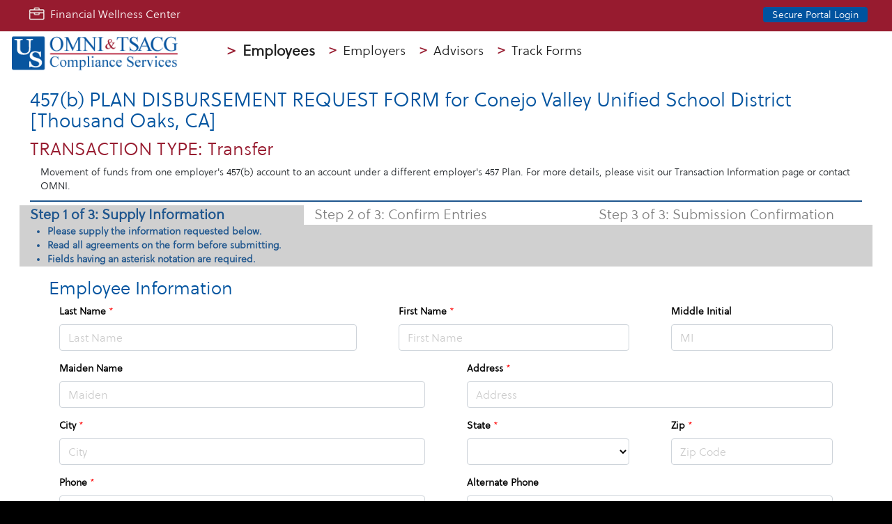

--- FILE ---
content_type: text/html; charset=utf-8
request_url: https://www.omni403b.com/Transaction?formtype=TR&oID=5048&p=457&pdfLoc=x
body_size: 27513
content:
<!DOCTYPE html>
<html>
<head>
    <!-- Google tag (gtag.js) -->
    <script async src="https://www.googletagmanager.com/gtag/js?id=G-DQLQZ13JEZ"></script>
    <script>
        window.dataLayer = window.dataLayer || [];
        function gtag() { dataLayer.push(arguments); }
        gtag('js', new Date());

        gtag('config', 'G-DQLQZ13JEZ');
    </script>

    <meta charset="utf-8" />
    <meta name="viewport" content="width=device-width, initial-scale=1.0">
    <meta http-equiv="X-UA-Compatible" content="IE=Edge" />

    <title>U.S. OMNI - Transaction Forms</title>
    <link href="/Content/css?v=Rgzz_NDqO92QCUP0EnQVG9fI6l6ajPbi9S_kE8BzgFs1" rel="stylesheet"/>

    <script src="/bundles/jquery?v=9PT8EKJgQyOzdxKhusUFkzyr8unLz-930qncantxuhI1"></script>

    <script src="/bundles/jqueryval?v=NHRz4tdF3aNi0_wmsiVKknsnpq0HptKcbz3FzLlA3mY1"></script>

    <link rel="stylesheet" href="//code.jquery.com/ui/1.11.4/themes/smoothness/jquery-ui.css">
    <link href="/Content/Site.css?v=1.0.9479.1711" rel="stylesheet" type="text/css" />
    <script src="/bundles/modernizr?v=inCVuEFe6J4Q07A0AcRsbJic_UE5MwpRMNGcOtk94TE1"></script>

    <script src="/bundles/bootstrap?v=Kvj6An0S6hnZvb_Q3xK33JLPfFtfkkBwCdW-B5Js0fk1"></script>


    

</head>
<body>
    <script type="text/javascript">
        var vid = 21;
        var ovl = "Transaction Forms";
        var pgOvl = "Transaction Forms";
        var jumboH = "200";

        $(function () {
            $('[data-toggle="tooltip"]').tooltip()
        })

        $(function () {
            $('[data-toggle="popover"]').popover()
        })

        $(window).on('resize', function () {
            var win = $(this); //this = window
            $('#wH').text(win.height() + '|' + win.width());
        });

        $(window).on('load', function () {
            var win = $(this); //this = window
            $('#wH').text(win.height() + '|' + win.width());
        });

        $(document).ready(function () {
            var jumboCaroDiv = $('#jumboCarousel');
            var pdStateFld = $('#pdState');

            $('.page-title-bar').hide();

            if (pgOvl == "Home Page")
            {
                //ovl = "<div class='home-overlayST'>Welcome to U.S. OMNI<br/><span>403(b) and 457(b) Retirement Plan Administration<br>& HR Compliance Services<div id='homejumbo-overlay'>OMNI is an independent third-party administrator dedicated to ensuring that 403(b), 457(b), and other employer provided benefits operate in compliance with IRS regulations. OMNI does not offer financial advice nor does OMNI recommend any particular investment or investment provider. OMNI charges an administrative fee for its services that is paid by the employer, employee, the employee’s investment provider or a combination thereof. We do not receive any commission-based fees and our fees do not vary based upon investment product or provider.</div></span></div>";
                ovl = "";
            }
            //THIS IS FOR QUICKLINKS PAGES, FULL BANNER/LEFT SIDE TEXT
            else if (pgOvl == "")
            {
                ovl = ""
            }
            //THIS IS FOR SECONDARY-NAV PAGES, FULL BANNER/LEFT SIDE TEXT
            else if ((pgOvl != "") && (jumboH == 200)) {
                ovl = "<div class='col-6 col-md-12'><h3 class='page-name-overlay'>" + ovl + "</h3></div>"
            }
            //THIS IS FOR SECONDARY-NAV PAGES, FULL BANNER/LEFT SIDE TEXT
            else
            {
                ovl = "<h3 class='d-none d-sm-none d-md-block d-lg-block page-name-overlay'>" + ovl + "</h3>";
            }

            jumboCaroDiv.find(".carousel-inner").first().prepend(ovl);

            //THIS CONTROLS THE NAV-ACTIVE CLASS, HIGHLIGHTS THE PARENT NAV FOR THE PAGE SELECTED UNLESS PLAN-DETAIL
            if ("Transaction Forms" != "Plan Detail") {
                var objMNav = $(document).find("#masterNav li:contains('Transaction Forms')").addClass('nav-active').siblings().removeClass('nav-active');
            }

            //var objMNav = $(document).find("#masterNav li:contains('Transaction Forms')").addClass('nav-active').siblings().removeClass('nav-active');

            //When distance from top = 50px fade button in/out
            $(window).scroll(function () {
                if ($(this).scrollTop() > 50) {
                    $('#scrollup').fadeIn(300);
                    $("#important-news-container").fadeOut("fast");
                    $("#important-news-menu").fadeOut("fast");
                } else {
                    $('#scrollup').fadeOut(300);
                    $("#important-news-menu").fadeIn("fast");
                    $("#important-news-container").fadeIn("fast");
                }
            });

            //On click scroll to top of page t = 1000ms
            $('#scrollup').click(function () {
                $("html, body").animate({ scrollTop: 0 }, 1000);
                return false;
            });

            $("#pdName").autocomplete({
                source: function (request, response) {
                    var stx = pdStateFld.val();
                    $.ajax({
                        url: "/Home/genPDOrgSearchList",
                        type: "POST",
                        dataType: "json",
                        data: { state: stx, name: request.term },
                        success: function (data) {
                            response($.map(data, function (item) {
                                return { label: item.OrgName, value: item.OrgName, id: item.OrgID };
                            }))
                        }
                    });
                },
                select: function (event, ui) {
                    var x = ui.item.id;
                    $("#pdOrgID").val(x);
                }
            });

            //confirmation of SP Info Request form

            //open PD fields if page is being loaded from a PD failure

            //customize first value in pdstate selector
            $(".page-title-bar #pdState option:first").text("Employer State");

            //hide jumbotron if called to
                 jumboCaroDiv.hide();

            //adjust jumbotron height if called to - usually to shrink
                 jumboCaroDiv.css('max-height', '250px'); $(".carousel-inner").css('max-height', '250px'); $(".carousel-inner h3").removeClass("page-name-overlay"); $(".carousel-inner h3").addClass("page-subpage-overlay");

            ////https://codepen.io/rnr/pen/bENMyB
            //$('li.dropdown').on('click', function () {
            //    var $el = $(this);
            //    if ($el.hasClass('open')) {
            //        var $a = $el.children('a.dropdown-toggle');
            //        if ($a.length && $a.attr('href')) {
            //            location.href = $a.attr('href');
            //        }
            //    }
            //});

            $('.sub-menu .dropdown-item').on('click', function () {
                var $el = $(this);
                if ($el.length && $el.attr('href')) {
                    location.href = $el.attr('href');
                }
            });

            if ($('.page-container').height() < 550)
            {
                $('#content-wrap #fullContentArea').css('paddingBottom', '300px')
            }

            /**NEXT IF STATEMENT IS FOR HOVER ON DESKTOP AND DROPDOWN ON MOBILE**/
            /**IF SIZING DOWN WILL NEED TO RELOAD THE PAGE FOR FUNCTIONALITY**/
            if ($(window).width() > 785) {
                $('#parent-nav-item #navbarDropdownMenuLink').attr("data-toggle", "hover");
            }
            else
            {
                $('#parent-nav-item #navbarDropdownMenuLink').attr("data-toggle", "dropdown");
            }
        });

        $.fn.GetDate = function (addDays, addMos, addYrs, datestring) {
            //var tdate;
            //if (datestring == null) {
            //    tdate = new Date();
            //}
            //else {
            //    var dsplit = datestring.split("/");
            //    tdate = new Date(dsplit[2], dsplit[0] - 1, dsplit[1]);
            //}
            var tdate = new Date();
            var dd = tdate.getDate() + addDays; //yields day
            var MM = tdate.getMonth() + addMos; //yields month
            var yyyy = tdate.getFullYear() + addYrs; //yields year
            var currentDate = (MM + 1) + "/" + dd + "/" + yyyy;
            return currentDate;
        }

        $.fn.isOMNIDate = function (dateString, minDt, maxDt) {
            //does the string contain 10 characters?
            if (dateString.length != 10) {
                //alert("invalid length");
                return false;
            }
            //split the characters by / delim
            var aryDtPieces = dateString.split('/');
            if (aryDtPieces.length != 3) {
                //alert("not 3 pieces");
                return false;
            }
            //validate values
            var m = aryDtPieces[0];
            var d = aryDtPieces[1];
            var y = aryDtPieces[2];

            if (m.length != 2 || d.length != 2 || y.length != 4) {
                //alert("invalid length of piece(s)");
                return false;
            }

            //convert to ints for eval
            var im = ($.isNumeric(m)) ? parseInt(m) : 0;
            var id = ($.isNumeric(d)) ? parseInt(d) : 0;
            var iy = ($.isNumeric(y)) ? parseInt(y) : 0;
            var currentTime = new Date();
            var thisYr = currentTime.getFullYear();

            //checks for invalid conversions, conversions which resulted somehow in negative values, and wildly out of bounds vals
            if (im < 1 || id < 1 || iy < 1 || im > 12 || id > 31 || iy > (thisYr + 1)) {
                //alert("piece val out of bounds");
                return false;
            }

            //test for valid day value based on month - min tested above
            var maxd;
            switch (im) {
                case 4: case 6: case 9: case 11:
                    maxd = 30;
                    break;
                case 2:
                    var l = iy / 4;
                    l = String(l);

                    if (l.length == 3) {
                        maxd = 29;
                    }
                    else {
                        maxd = 28;
                    }
                    break;
                default:
                    maxd = 31;
                    break;
            }

            if (id > maxd) {
                return false;
            }

            //if min and/or max dates provided, test range
            if (minDt != null && maxDt != null) {
                //convert values to proper date format for comparisons
                var dmdy = new Date(iy, im - 1, id);
                var dminSplit = minDt.split("/");
                var dtMinDt = new Date(dminSplit[2], dminSplit[0] - 1, dminSplit[1]);
                var dmaxSplit = maxDt.split("/");
                var dtMaxDt = new Date(dmaxSplit[2], dmaxSplit[0] - 1, dmaxSplit[1]);

                if (dmdy < dtMinDt || dmdy > dtMaxDt) {
                    //alert("date out of min/max range");
                    return false;
                }
            }

            return true;
        }
    </script>
    <div id="EntirePage">
        <div class="page-container">
            <div id="content-wrap">
                
                <div class="header navbar-fixed-top fixed-top">
                    <div class="bannerFWC d-none d-sm-none d-md-block">
                        <div class="col-lg-12">
                            <div class="row">
                                <div class="col-md-6 col-lg-4">
                                    <a id="finWellCenter" target="_blank" href="https://usrbpfinancialwellness.com">
                                        <img class="iconFWC" src="/Content/Images/briefcase.png" alt="FinancialWellnessBreifcase" />&nbsp;&nbsp;Financial Wellness Center
                                    </a>
                                </div>

                                

                                <div class="col-lg">
                                    <div class="portal-login">
                                        <button id="show-portal-login" data-toggle="modal" data-target="#showLogin" class="btn show-portal-login" aria-label="Secure Portal Login">Secure Portal Login</button>

                                        
                                        <div id="google_translate_element"></div>
                                    </div>
                                </div>
                            </div>
                        </div>
                    </div>

                            
                            <nav class="navbar navbar-expand-md">
                                <a href="/"><img class="header-logo" src="/Content/Images/OMNITSACG.png" alt="U.S. OMNI Logo"></a>

                                <div class="navbar-header">
                                    <button class="navbar-toggler" type="button" data-toggle="collapse" data-target="#masterNav" aria-controls="masterNav" aria-expanded="false" aria-label="Toggle navigation">
                                        <span class="navbar-toggler-icon"></span>
                                        <span class="navbar-toggler-icon"></span>
                                        <span class="navbar-toggler-icon"></span>
                                    </button>
                                </div>

                                <div role="navigation" id="masterNav" class="navbar-collapse collapse">
                                    <ul class="navbar-nav">
                                                    <li id="parent-nav-item" class="nav-item dropdown">
                                                        <a class="nav-link" href='/Employees' id="navbarDropdownMenuLink" data-target="#nav_Employees" aria-controls="subnav" aria-expanded="false">
                                                            <span class="redCarat">&gt; </span>Employees
                                                        </a>
                                                        <div id="nav_Employees" class="dropdown-menu sub-menu subNavCustomization firstddl" aria-labelledby="navbarDropdownMenuLink">
                                                                <a href='/SRA/Landing' class="dropdown-item"><span class="redCarat">&gt; </span>Start | Change Contributions</a><br />
                                                                <a href='/Transaction/Landing' class="dropdown-item"><span class="redCarat">&gt; </span>Transaction Forms</a><br />
                                                                <a href='/PlanDetail' class="dropdown-item"><span class="redCarat">&gt; </span>Your Plan Page</a><br />
                                                                <a href='/Employees/Education' class="dropdown-item"><span class="redCarat">&gt; </span>Education</a><br />
                                                                <a href='/Employees/FAQ' class="dropdown-item"><span class="redCarat">&gt; </span>Employee FAQs</a><br />
                                                            <br />
                                                        </div>
                                                    </li>
                                                    <li id="parent-nav-item" class="nav-item dropdown">
                                                        <a class="nav-link" href='/Employers' id="navbarDropdownMenuLink" data-target="#nav_Employers" aria-controls="subnav" aria-expanded="false">
                                                            <span class="redCarat">&gt; </span>Employers
                                                        </a>
                                                        <div id="nav_Employers" class="dropdown-menu sub-menu subNavCustomization siblingddl" aria-labelledby="navbarDropdownMenuLink">
                                                                <a href='/PlanDetail' class="dropdown-item"><span class="redCarat">&gt; </span>Your Plan Page</a><br />
                                                                <a href='/Employers/Resources' class="dropdown-item"><span class="redCarat">&gt; </span>Resources</a><br />
                                                                <a href='/P3/Employers' class="dropdown-item"><span class="redCarat">&gt; </span>Preferred Provider Program (P3)</a><br />
                                                                <a href='/Employers/FAQ' class="dropdown-item"><span class="redCarat">&gt; </span>Employer FAQs</a><br />
                                                                <a href='/Employers/CompServices' class="dropdown-item"><span class="redCarat">&gt; </span>HR Compliance Services</a><br />
                                                            <br />
                                                        </div>
                                                    </li>
                                                    <li id="parent-nav-item" class="nav-item dropdown">
                                                        <a class="nav-link" href='/Advisors' id="navbarDropdownMenuLink" data-target="#nav_Advisors" aria-controls="subnav" aria-expanded="false">
                                                            <span class="redCarat">&gt; </span>Advisors
                                                        </a>
                                                        <div id="nav_Advisors" class="dropdown-menu sub-menu subNavCustomization siblingddl" aria-labelledby="navbarDropdownMenuLink">
                                                                <a href='/Advisors/Providers' class="dropdown-item"><span class="redCarat">&gt; </span>Investment Providers</a><br />
                                                                <a href='/PlanDetail' class="dropdown-item"><span class="redCarat">&gt; </span>Client Plan Page</a><br />
                                                                <a href='/P3/Advisors' class="dropdown-item"><span class="redCarat">&gt; </span>P3 Benefits</a><br />
                                                                <a href='/Advisors/Newsletters' class="dropdown-item"><span class="redCarat">&gt; </span>Newsletters</a><br />
                                                            <br />
                                                        </div>
                                                    </li>
                                                    <li id="parent-nav-item" class="nav-item">
                                                        <a class="nav-link" href='/Track'><span class="redCarat">&gt; </span>Track Forms</a>
                                                    </li>

                                    </ul>
                                </div>
                            </nav>
                        </div>

                
                
                

                <div class="jumbotron">
                    
                    <div id="jumboCarousel" class="container-fluid">

                    </div>
                </div>

                <div id="fullContentArea">
                    

<script type="text/javascript">
    if (457 == "457")
        var plan_Type = "457";
    else
        var plan_Type = "403(b)";

    $(document).ready(function () {
        //$("#divDOS").hide();
        $("#stagePrint").hide();
        $(".noValidationMsg").addClass("addNoValPadding");
    });

    $(function () {
        $("#TFormSubmit").submit(function () {
            var errList = "";
            $('#cbxAlert .modal-body p').empty();

            //FAKE SSN
            if (document.getElementById('EE_SSN').value == '123456789' || document.getElementById('EE_SSN').value == '012345678' || document.getElementById('EE_SSN').value == '000000000') {
                $('#EE_SSN').focus();
                var element = document.getElementById('EE_SSN');
                element.style.backgroundColor = "#fcf8e3";
                $('#cbxAlert .modal-body p').append('<span class="alert-trans-check"><b><u>Invalid Social Security #, please use a valid Social Security #</u></b></span>');
                $('#cbxAlert').modal();
                return false;
            }
            else {
                var element = document.getElementById('EE_SSN');
                element.style.backgroundColor = "";
            }

            //SSN MATCH
            if (document.getElementById('confSSN').value != document.getElementById('EE_SSN').value) {
                $('#EE_SSN').focus();
                var element = document.getElementById('confSSN');
                element.style.backgroundColor = "#fcf8e3";
                var element = document.getElementById('EE_SSN');
                element.style.backgroundColor = "#fcf8e3";
                $('#cbxAlert .modal-body p').append('<span class="alert-trans-check"><b><u>Please make sure ALL SSN entries match</u></b></span>');
                $('#cbxAlert').modal();
                return false;
            }
            else {
                var element = document.getElementById('confSSN');
                element.style.backgroundColor = "";
                var element = document.getElementById('EE_SSN');
                element.style.backgroundColor = "";
            }

            //ALSO USED FOR DI/HD, ALL DOB FIELDS
            var todayDate = new Date(Date.now());
            var dobDate = Date.parse($('#EE_DOB').val());
            var dob = new Date(dobDate);
            var disMoCount = 0;
            var age = "";

            if (plan_Type == "403(b)") {
                disMoCount = -714;
                age = "59 1/2";
            }
            else {
                //SET IT AUTOMATICALLY FOR HD/REG 457 DI
                disMoCount = -846;
                age = "70 1/2";

                //TICKET #18471 NEW OPTION 457 DI AGE IF DI AND TRUE
                if (false == true) {
                    disMoCount = -714;
                    age = "59 1/2";
                }
            }
            var maxAgeDt = new Date(todayDate.getFullYear(), todayDate.getMonth() + disMoCount, todayDate.getDate());

            //CANT BE YOUNGER THAN 18 OR OLDER THAN 113 YEARS OLD
            if ("TR" != "DC") {
                if ($('#EE_DOB').val() != "") {
                    var testVal = $('#EE_DOB').val();
                    var goodEffDt = $.fn.isOMNIDate(testVal, $.fn.GetDate(0, 0, -113), $.fn.GetDate(0, 0, -18));
                    if (goodEffDt != true) {
                        var errmsgfield = $('[data-valmsg-for="EE_DOB"]');
                        errmsgfield.addClass("field-validation-error");
                        errmsgfield.removeClass("field-validation-valid");
                        errList += "<span id=\"EE_DOB-error\" class=\"\">Please enter a valid date, ranging from 18-113 years.</span>";
                        $(errmsgfield).html(errList);
                        $('#cbxAlert').modal();
                        return false;
                    }
                }
            }

            if ("TR" == "CH") {
                if ($('#CHILD_DATE').val() != "") {
                    var testVal = $('#CHILD_DATE').val();
                    var goodEffDt = $.fn.isOMNIDate(testVal, $.fn.GetDate(0, 0, -1), $.fn.GetDate(0, 0, 0));
                    if (goodEffDt != true) {
                        var errmsgfield = $('[data-valmsg-for="CHILD_DATE"]');
                        errmsgfield.addClass("field-validation-error");
                        errmsgfield.removeClass("field-validation-valid");
                        errList += "<span id=\"CHILD_DATE-error\" class=\"\">The date of birth/adoption must take place within the past year.</span>";
                        $(errmsgfield).html(errList);
                        $('#cbxAlert').modal();
                        return false;
                    }
                }
            }


            if (("TR" != "CS") && ("TR" != "CR")) {
                //ERROR IF NO DISTB IP
                if (($('#DIST_SP_ID').val() == 0) && ($.trim($('#DIST_SP_ALTNAME').val()) == 0)) {
                    $('#DIST_SP_ID').focus();
                    var element = document.getElementById('DIST_SP_ID');
                    element.style.backgroundColor = "#fcf8e3";
                    var element = document.getElementById('DIST_SP_ALTNAME');
                    element.style.backgroundColor = "#fcf8e3";
                    $('#cbxAlert .modal-body p').append('<span class="alert-trans-check"><b><u>Please enter a Distributing Investment Provider from the drop down or enter one manually</u></b></span>');
                    $('#cbxAlert').modal();
                    return false;
                }
                else {
                    var element = document.getElementById('DIST_SP_ID');
                    element.style.backgroundColor = "";
                    var element = document.getElementById('DIST_SP_ALTNAME');
                    element.style.backgroundColor = "";
                }
            }

            //FOR TR/RL - BOTH CHECKS ON DIST AND RECV ORG NAME/ALT NAME
            if (("TR" == "TR") || ("TR" == "RL")) {
                if (($('#DIST_ORG_ID').val() == 0) && ($.trim($('#DIST_ORG_ALTNAME').val()) == 0)) {
                    $('#DIST_ORG_ALTNAME').focus();
                    var element = document.getElementById('DIST_ORG_ST');
                    element.style.backgroundColor = "#fcf8e3";
                    var element = document.getElementById('fmDistName');
                    element.style.background = "#fcf8e3";
                    var element = document.getElementById('DIST_ORG_ALTNAME');
                    element.style.backgroundColor = "#fcf8e3";
                    $('#cbxAlert .modal-body p').append('<span class="alert-trans-check"><b><u>Please enter a Distributing Account Employer Name from the drop down or enter one manually</u></b></span>');
                    $('#cbxAlert').modal();
                    return false;
                }
                else {
                    var element = document.getElementById('DIST_ORG_ST');
                    element.style.backgroundColor = "";
                    var element = document.getElementById('fmDistName');
                    element.style.backgroundColor = "";
                    var element = document.getElementById('DIST_ORG_ALTNAME');
                    element.style.backgroundColor = "";
                }

                if (($('#RECV_ORG_ID').val() == 0) && ($.trim($('#RECV_ORG_ALTNAME').val()) == 0)) {
                    $('#RECV_ORG_ALTNAME').focus();
                    var element = document.getElementById('RECV_ORG_ST');
                    element.style.backgroundColor = "#fcf8e3";
                    var element = document.getElementById('fmRecvName');
                    element.style.background = "#fcf8e3";
                    var element = document.getElementById('RECV_ORG_ALTNAME');
                    element.style.backgroundColor = "#fcf8e3";
                    $('#cbxAlert .modal-body p').append('<span class="alert-trans-check"><b><u>Please enter a Receiving Account Employer Name from the drop down or enter one manually</u></b></span>');
                    $('#cbxAlert').modal();
                    return false;
                }
                else {
                    var element = document.getElementById('RECV_ORG_ST');
                    element.style.backgroundColor = "";
                    var element = document.getElementById('fmRecvName');
                    element.style.background = "";
                    var element = document.getElementById('RECV_ORG_ALTNAME');
                    element.style.backgroundColor = "";
                }
                //ADDED #RECV_SP_ID NULL CHECK AS SOMETIMES THE LIST ISN'T POPULATED
                if (($('#RECV_SP_ID').val() == 0 || ($('#RECV_SP_ID').val() == null)) && ($.trim($('#RECV_SP_ALTNAME').val()) == 0)) {
                    $('#RECV_SP_ID').focus();
                    var element = document.getElementById('RECV_SP_ID');
                    element.style.backgroundColor = "#fcf8e3";
                    var element = document.getElementById('RECV_SP_ALTNAME');
                    element.style.backgroundColor = "#fcf8e3";
                    $('#cbxAlert .modal-body p').append('<span class="alert-trans-check"><b><u>Please enter a Receiving Account Investment Provider from the drop down or enter one manually</u></b></span>');
                    $('#cbxAlert').modal();
                    return false;
                }
                else {
                    var element = document.getElementById('RECV_SP_ID');
                    element.style.backgroundColor = "";
                    var element = document.getElementById('RECV_SP_ALTNAME');
                    element.style.backgroundColor = "";
                }
            }

            //FOR DI - RECVSP/CASH DISTRIB
            if ("TR" == "DI") {
                if ($('#EE_DOS').val() != "") {
                    var testVal = $('#EE_DOS').val();
                    var goodEffDt = $.fn.isOMNIDate(testVal, null, null);
                    if (goodEffDt != true) {
                        var errmsgfield = $('[data-valmsg-for="EE_DOS"]');
                        errmsgfield.addClass("field-validation-error");
                        errmsgfield.removeClass("field-validation-valid");
                        errList += "<span id=\"EE_DOS-error\" class=\"\">Please enter a valid date.</span>";
                        $(errmsgfield).html(errList);
                        $('#cbxAlert').modal();
                        return false;
                    }
                    else {
                        var element = document.getElementById('EE_DOS');
                        element.style.backgroundColor = "";
                    }
                }

                if (($('#DIST_QUALIFICATION').val() == "dqAge") && maxAgeDt < dob) {
                    $('#RECV_SP_ID').focus();
                    var element = document.getElementById('EE_DOB');
                    element.style.backgroundColor = "#fcf8e3";
                    $('#cbxAlert .modal-body p').append('<span class="alert-trans-check"><b><u>The Date of Birth does not appear to qualify for this transaction. Please correct before continuing or select a different DISTRIBUTION QUALIFICATION option.</u></b></span>');
                    $('#cbxAlert').modal();
                    return false;
                }
                else {
                    var element = document.getElementById('EE_DOB');
                    element.style.backgroundColor = "";
                }

                if (($('#DIST_QUALIFICATION').val() == "dqSep") && ($.trim($('#EE_DOS').val()) == 0)) {
                    $('#RECV_SP_ID').focus();
                    var element = document.getElementById('EE_DOS');
                    element.style.backgroundColor = "#fcf8e3";
                    $('#cbxAlert .modal-body p').append('<span class="alert-trans-check"><b><u>The Date of Separation information must be provided. Please correct before continuing or select a different DISTRIBUTION QUALIFICATION option.</u></b></span>');
                    $('#cbxAlert').modal();
                    return false;
                }
                else {
                    var element = document.getElementById('EE_DOS');
                    element.style.backgroundColor = "";
                }

                //ERROR IF ALL DI RECV INPUTS ARE BLANK
                if (($('#RECV_SP_ID').val() == 0) && ($('#receiving_account_checkbox').prop('checked') == false) && ($('#RECV_SP_ALTNAME').val() == 0)) {
                    $('#RECV_SP_ID').focus();
                    var element = document.getElementById('RECV_SP_ID');
                    element.style.backgroundColor = "#fcf8e3";
                    var element = document.getElementById('RECV_SP_ALTNAME');
                    element.style.backgroundColor = "#fcf8e3";
                    $('#cbxAlert .modal-body p').append('<span class="alert-trans-check"><b><u>Please enter the Receiving Account\'s Information by selecting the checkbox, or selecting/entering a Investment Provider</u></b></span>');
                    $('#cbxAlert').modal();
                    return false;
                }
                else {
                    var element = document.getElementById('RECV_SP_ID');
                    element.style.backgroundColor = "";
                    var element = document.getElementById('RECV_SP_ALTNAME');
                    element.style.backgroundColor = "";
                }

                //ERROR IF THE CASH DISTB IS CHECKED AND THERE'S AN ENTRY IN OTHER IP FIELDS
                if (($('#receiving_account_checkbox').prop('checked') == true) && (($('#RECV_SP_ALTNAME').val() != 0) || ($('#RECV_SP_ID').val() != 0))) {
                    $('#RECV_SP_ID').focus();
                    $('#cbxAlert .modal-body p').append('<span class="alert-trans-check"><b><u>Please check that this is a Cash Distribution or select/enter a Investment Provider for the Receiving Account\'s Information, but not both.</u></b></span>');
                    $('#cbxAlert').modal();
                    return false;
                }
                else {
                    var element = document.getElementById('RECV_SP_ID');
                    element.style.backgroundColor = "";
                }

                //ERROR IF IP'S HAVE VALUES AND ACCT TYPE ISN'T SELECTED
                if ((($('#RECV_SP_ALTNAME').val() != 0) || ($('#RECV_SP_ID').val() != 0)) && ($('#RECV_ACCT_TYPE').val() == 0)) {
                    $('#RECV_ACCT_TYPE').focus();
                    $('#cbxAlert .modal-body p').append('<span class="alert-trans-check"><b><u>Account Type is required</u></b></span>');
                    $('#cbxAlert').modal();
                    return false;
                }
                else {
                    var element = document.getElementById('RECV_ACCT_TYPE');
                    element.style.backgroundColor = "";
                }

                //ERROR IF THE CASH DISTB IS CHECKED AND ACCT TYPE IS SELECTED
                if (($('#receiving_account_checkbox').prop('checked') == true) && ($('#RECV_ACCT_TYPE').val() != 0)) {
                    $('#RECV_ACCT_TYPE').focus();
                    $('#cbxAlert .modal-body p').append('<span class="alert-trans-check"><b><u>Account Type is not required as this is a Cash Distribution</u></b></span>');
                    $('#cbxAlert').modal();
                    return false;
                }
                else {
                    var element = document.getElementById('RECV_ACCT_TYPE');
                    element.style.backgroundColor = "";
                }
            }

            if ("TR" == "DA") {
                if ($('#EE_DOD').val() != "") {
                    var testVal = $('#EE_DOD').val();
                    var goodEffDt = $.fn.isOMNIDate(testVal, null, null);
                    if (goodEffDt != true) {
                        var errmsgfield = $('[data-valmsg-for="EE_DOD"]');
                        errmsgfield.addClass("field-validation-error");
                        errmsgfield.removeClass("field-validation-valid");
                        errList += "<span id=\"EE_DOD-error\" class=\"\">Please enter a valid date.</span>";
                        $(errmsgfield).html(errList);
                        $('#cbxAlert').modal();
                        return false;
                    }
                    else {
                        var element = document.getElementById('EE_DOD');
                        element.style.backgroundColor = "";
                    }
                }
            }
            //FOR RD - BIRTHDATE DOESNT QUALIFY FOR TRANSACTION
            if ("TR" == "RD") {
                //01.18.2023 SECURE2.0, changing from 72 -> 73, 864 -> 876
                var Now73Bday = new Date(dob.getFullYear(), dob.getMonth() + 876, dob.getDate());
                var rmdYr = Now73Bday.getFullYear();

                if (rmdYr > todayDate.getFullYear()) {
                    $('#EE_DOB').focus();
                    var element = document.getElementById('EE_DOB');
                    element.style.backgroundColor = "#fcf8e3";
                    $('#cbxAlert .modal-body p').append('<span class="alert-trans-check"><b><u>The Date of Birth information does not appear to qualify for this transaction. Please correct before continuing.</u></b></span>');
                    $('#cbxAlert').modal();
                    return false;
                }
                else {
                    var element = document.getElementById('EE_DOB');
                    element.style.backgroundColor = "";
                }

                if ($('#EE_DOS').val() != "") {
                    var testVal = $('#EE_DOS').val();
                    var goodEffDt = $.fn.isOMNIDate(testVal, null, null);
                    if (goodEffDt != true) {
                        var errmsgfield = $('[data-valmsg-for="EE_DOS"]');
                        errmsgfield.addClass("field-validation-error");
                        errmsgfield.removeClass("field-validation-valid");
                        errList += "<span id=\"EE_DOS-error\" class=\"\">Please enter a valid date.</span>";
                        $(errmsgfield).html(errList);
                        $('#cbxAlert').modal();
                        return false;
                    }
                    else {
                        var element = document.getElementById('EE_DOS');
                        element.style.backgroundColor = "";
                    }
                }
            }

            //FOR EX - RECV IP/IP ALT NAME
            if ("TR" == "EX") {
                if (($('#RECV_SP_ID').val() == 0) && ($.trim($('#RECV_SP_ALTNAME').val()) == 0)) {
                    $('#RECV_SP_ID').focus();
                    var element = document.getElementById('RECV_SP_ID');
                    element.style.backgroundColor = "#fcf8e3";
                    var element = document.getElementById('RECV_SP_ALTNAME');
                    element.style.backgroundColor = "#fcf8e3";
                    $('#cbxAlert .modal-body p').append('<span class="alert-trans-check"><b><u>Please enter a Receiving Investment Provider from the drop down or enter one manually</u></b></span>');
                    $('#cbxAlert').modal();
                    return false;
                }
                else {
                    var element = document.getElementById('RECV_SP_ID');
                    element.style.backgroundColor = "";
                    var element = document.getElementById('RECV_SP_ALTNAME');
                    element.style.backgroundColor = "";
                }
            }

            //FOR LN - PREVLOAN/OTHERACCT/OTHERPLAN CHECKS
            if ("TR" == "LN") {
                if ($('#prevLoansTrue').prop('checked') == true) {

                    if (($.trim($('#LN_PREV_LN_ACCTNO_1').val()) == "") || ($.trim($('#LN_PREV_LN_VALUE_1').val()) == "") || ($.trim($('#LN_PREV_LN_BALANCE_1').val()) == "") || ($.trim($('#LN_PREV_LN_STATUS_1').val()) == "")) {
                        $('#LN_PREV_LN_ACCTNO_1').focus();
                        var elements = document.getElementById('prevLoanFields').getElementsByClassName('form-control')
                        for (var i = 0; i < elements.length; i++) {
                            elements[i].style.backgroundColor = "#fcf8e3";
                        }
                        $('#cbxAlert .modal-body p').append('<span class="alert-trans-check"><b><u>Please make sure to supply all information for atleast the first account.</u></b></span>');
                        $('#cbxAlert').modal();
                        return false;
                    }
                    else {
                        var elements = document.getElementById('prevLoanFields').getElementsByClassName('form-control')
                        for (var i = 0; i < elements.length; i++) {
                            elements[i].style.backgroundColor = "";
                        }
                    }

                    if ((($.trim($('#LN_PREV_LN_ACCTNO_2').val()) != "") || ($.trim($('#LN_PREV_LN_VALUE_2').val()) != "") || ($.trim($('#LN_PREV_LN_BALANCE_2').val()) != "") || ($.trim($('#LN_PREV_LN_STATUS_2').val()) != "")) && (($.trim($('#LN_PREV_LN_ACCTNO_2').val()) == "") || ($.trim($('#LN_PREV_LN_VALUE_2').val()) == "") || ($.trim($('#LN_PREV_LN_BALANCE_2').val()) == "") || ($.trim($('#LN_PREV_LN_STATUS_2').val()) == ""))) {
                        $('#LN_PREV_LN_ACCTNO_2').focus();
                        var elements = document.getElementById('prevLoanFields2').getElementsByClassName('form-control')
                        for (var i = 0; i < elements.length; i++) {
                            elements[i].style.backgroundColor = "#fcf8e3";
                        }
                        $('#cbxAlert .modal-body p').append('<span class="alert-trans-check"><b><u>Please make sure to supply all information for the account.</u></b></span>');
                        $('#cbxAlert').modal();
                        return false;
                    }
                    else {
                        var elements = document.getElementById('prevLoanFields2').getElementsByClassName('form-control')
                        for (var i = 0; i < elements.length; i++) {
                            elements[i].style.backgroundColor = "";
                        }
                    }
                }


                if ($('#otherAccountsTrue').prop('checked') == true) {
                    if (($.trim($('#LN_OTHER_ACCTS_SP_1').val()) == "") || ($.trim($('#LN_OTHER_ACCTS_ACCTNO_1').val()) == "") || ($.trim($('#LN_OTHER_ACCTS_APPROXVAL_1').val()) == "") || ($.trim($('#LN_OTHER_ACCTS_BALANCE_1').val()) == "") || ($.trim($('#LN_OTHER_ACCTS_STATUS_1').val()) == "")) {
                        $('#LN_OTHER_ACCTS_SP_1').focus();
                        var elements = document.getElementById('otherAccountFields').getElementsByClassName('form-control')
                        for (var i = 0; i < elements.length; i++) {
                            elements[i].style.backgroundColor = "#fcf8e3";
                        }
                        $('#cbxAlert .modal-body p').append('<span class="alert-trans-check"><b><u>Please make sure to supply all information for atleast the first account.</u></b></span>');
                        $('#cbxAlert').modal();
                        return false;
                    }
                    else {
                        var elements = document.getElementById('otherAccountFields').getElementsByClassName('form-control')
                        for (var i = 0; i < elements.length; i++) {
                            elements[i].style.backgroundColor = "";
                        }
                    }

                    if ((($.trim($('#LN_OTHER_ACCTS_SP_2').val()) != "") || ($.trim($('#LN_OTHER_ACCTS_ACCTNO_2').val()) != "") || ($.trim($('#LN_OTHER_ACCTS_APPROXVAL_2').val()) != "") || ($.trim($('#LN_OTHER_ACCTS_BALANCE_2').val()) != "") || ($.trim($('#LN_OTHER_ACCTS_STATUS_2').val()) != "")) && (($.trim($('#LN_OTHER_ACCTS_SP_2').val()) == "") || ($.trim($('#LN_OTHER_ACCTS_ACCTNO_2').val()) == "") || ($.trim($('#LN_OTHER_ACCTS_APPROXVAL_2').val()) == "") || ($.trim($('#LN_OTHER_ACCTS_BALANCE_2').val()) == "") || ($.trim($('#LN_OTHER_ACCTS_STATUS_2').val()) == ""))) {
                        $('#LN_OTHER_ACCTS_SP_2').focus();
                        var elements = document.getElementById('otherAccountFields2').getElementsByClassName('form-control')
                        for (var i = 0; i < elements.length; i++) {
                            elements[i].style.backgroundColor = "#fcf8e3";
                        }
                        $('#cbxAlert .modal-body p').append('<span class="alert-trans-check"><b><u>Please make sure to supply all information for the account.</u></b></span>');
                        $('#cbxAlert').modal();
                        return false;
                    }
                    else {
                        var elements = document.getElementById('otherAccountFields2').getElementsByClassName('form-control')
                        for (var i = 0; i < elements.length; i++) {
                            elements[i].style.backgroundColor = "";
                        }
                    }

                    if ((($.trim($('#LN_OTHER_ACCTS_SP_3').val()) != "") || ($.trim($('#LN_OTHER_ACCTS_ACCTNO_3').val()) != "") || ($.trim($('#LN_OTHER_ACCTS_APPROXVAL_3').val()) != "") || ($.trim($('#LN_OTHER_ACCTS_BALANCE_3').val()) != "") || ($.trim($('#LN_OTHER_ACCTS_STATUS_3').val()) != "")) && (($.trim($('#LN_OTHER_ACCTS_SP_3').val()) == "") || ($.trim($('#LN_OTHER_ACCTS_ACCTNO_3').val()) == "") || ($.trim($('#LN_OTHER_ACCTS_APPROXVAL_3').val()) == "") || ($.trim($('#LN_OTHER_ACCTS_BALANCE_3').val()) == "") || ($.trim($('#LN_OTHER_ACCTS_STATUS_3').val()) == ""))) {
                        $('#LN_OTHER_ACCTS_SP_3').focus();
                        var elements = document.getElementById('otherAccountFields3').getElementsByClassName('form-control')
                        for (var i = 0; i < elements.length; i++) {
                            elements[i].style.backgroundColor = "#fcf8e3";
                        }
                        $('#cbxAlert .modal-body p').append('<span class="alert-trans-check"><b><u>Please make sure to supply all information for the account.</u></b></span>');
                        $('#cbxAlert').modal();
                        return false;
                    }
                    else {
                        var elements = document.getElementById('otherAccountFields3').getElementsByClassName('form-control')
                        for (var i = 0; i < elements.length; i++) {
                            elements[i].style.backgroundColor = "";
                        }
                    }
                }

                if (($('#otherPlansTrue').prop('checked') == true)) {
                    if (($.trim($('#LN_OTHER_PLANS_ACCTTYPE_1').val()) == "") || ($.trim($('#LN_OTHER_PLANS_SP_1').val()) == "") || ($.trim($('#LN_OTHER_PLANS_ACCTNO_1').val()) == "") || ($.trim($('#LN_OTHER_PLANS_APPROXVAL_1').val()) == "") || ($.trim($('#LN_OTHER_PLANS_BALANCE_1').val()) == "") || ($.trim($('#LN_OTHER_PLANS_STATUS_1').val()) == "")) {
                        $('#LN_OTHER_PLANS_ACCTTYPE_1').focus();
                        var elements = document.getElementById('otherPlanFields').getElementsByClassName('form-control')
                        for (var i = 0; i < elements.length; i++) {
                            elements[i].style.backgroundColor = "#fcf8e3";
                        }
                        $('#cbxAlert .modal-body p').append('<span class="alert-trans-check"><b><u>Please make sure to supply all information for atleast the first account.</u></b></span>');
                        $('#cbxAlert').modal();
                        return false;
                    }
                    else {
                        var elements = document.getElementById('otherPlanFields').getElementsByClassName('form-control')
                        for (var i = 0; i < elements.length; i++) {
                            elements[i].style.backgroundColor = "";
                        }
                    }

                    if ((($.trim($('#LN_OTHER_PLANS_ACCTTYPE_2').val()) != "") || ($.trim($('#LN_OTHER_PLANS_SP_2').val()) != "") || ($.trim($('#LN_OTHER_PLANS_ACCTNO_2').val()) != "") || ($.trim($('#LN_OTHER_PLANS_APPROXVAL_2').val()) != "") || ($.trim($('#LN_OTHER_PLANS_BALANCE_2').val()) != "") || ($.trim($('#LN_OTHER_PLANS_STATUS_2').val()) != "")) && (($.trim($('#LN_OTHER_PLANS_ACCTTYPE_2').val()) == "") || ($.trim($('#LN_OTHER_PLANS_SP_2').val()) == "") || ($.trim($('#LN_OTHER_PLANS_ACCTNO_2').val()) == "") || ($.trim($('#LN_OTHER_PLANS_APPROXVAL_2').val()) == "") || ($.trim($('#LN_OTHER_PLANS_BALANCE_2').val()) == "") || ($.trim($('#LN_OTHER_PLANS_STATUS_2').val()) == ""))) {
                        $('#LN_OTHER_ACCTS_SP_3').focus();
                        var elements = document.getElementById('otherPlanFields2').getElementsByClassName('form-control')
                        for (var i = 0; i < elements.length; i++) {
                            elements[i].style.backgroundColor = "#fcf8e3";
                        }
                        $('#cbxAlert .modal-body p').append('<span class="alert-trans-check"><b><u>Please make sure to supply all information for the account.</u></b></span>');
                        $('#cbxAlert').modal();
                        return false;
                    }
                    else {
                        var elements = document.getElementById('otherPlanFields2').getElementsByClassName('form-control')
                        for (var i = 0; i < elements.length; i++) {
                            elements[i].style.backgroundColor = "";
                        }
                    }

                    if ((($.trim($('#LN_OTHER_PLANS_ACCTTYPE_3').val()) != "") || ($.trim($('#LN_OTHER_PLANS_SP_3').val()) != "") || ($.trim($('#LN_OTHER_PLANS_ACCTNO_3').val()) != "") || ($.trim($('#LN_OTHER_PLANS_APPROXVAL_3').val()) != "") || ($.trim($('#LN_OTHER_PLANS_BALANCE_3').val()) != "") || ($.trim($('#LN_OTHER_PLANS_STATUS_3').val()) != "")) && (($.trim($('#LN_OTHER_PLANS_ACCTTYPE_3').val()) == "") || ($.trim($('#LN_OTHER_PLANS_SP_3').val()) == "") || ($.trim($('#LN_OTHER_PLANS_ACCTNO_3').val()) == "") || ($.trim($('#LN_OTHER_PLANS_APPROXVAL_3').val()) == "") || ($.trim($('#LN_OTHER_PLANS_BALANCE_3').val()) == "") || ($.trim($('#LN_OTHER_PLANS_STATUS_3').val()) == ""))) {
                        $('#LN_OTHER_ACCTS_SP_3').focus();
                        var elements = document.getElementById('otherPlanFields3').getElementsByClassName('form-control')
                        for (var i = 0; i < elements.length; i++) {
                            elements[i].style.backgroundColor = "#fcf8e3";
                        }
                        $('#cbxAlert .modal-body p').append('<span class="alert-trans-check"><b><u>Please make sure to supply all information for the account.</u></b></span>');
                        $('#cbxAlert').modal();
                        return false;
                    }
                    else {
                        var elements = document.getElementById('otherPlanFields3').getElementsByClassName('form-control')
                        for (var i = 0; i < elements.length; i++) {
                            elements[i].style.backgroundColor = "";
                        }
                    }
                }
            }

            //FOR HD - AGE CHECKS
            if ("TR" == "HD") {
                if (($.trim($('#EE_DOS').val()) != 0) || (dob < maxAgeDt)) {
                    $('#EE_DOS').focus();
                    var element = document.getElementById('EE_DOS');
                    element.style.backgroundColor = "#fcf8e3";
                    var element = document.getElementById('EE_DOB');
                    element.style.backgroundColor = "#fcf8e3";
                    $('#cbxAlert .modal-body p').append('<span class="alert-trans-check"><b><u>You have indicated that you are over the age of ' + age + ' and/or separated from service.  As a result, you are ineligible for a Financial Hardship distribution because you are eligible for an age/severance distribution.  Please continue with a <a href="/Transaction?formtype=DI&amp;oID=5048&amp;p=457&amp;pdfLoc=x">Distribution Form</a>.</u></b></span>');
                    $('#cbxAlert').modal();
                    return false;
                }
                else {
                    var element = document.getElementById('EE_DOS');
                    element.style.backgroundColor = "";
                    var element = document.getElementById('EE_DOB');
                    element.style.backgroundColor = "";
                }

                //FOR 403B (HD)
                if (plan_Type == "403(b)") {
                    if (($('#HD_CIRCUMSTANCE_MED').prop('checked') == false) && ($('#HD_CIRCUMSTANCE_HOME').prop('checked') == false) && ($('#HD_CIRCUMSTANCE_TUITION').prop('checked') == false) && ($('#HD_CIRCUMSTANCE_EVICTION').prop('checked') == false) && ($('#HD_CIRCUMSTANCE_FUNERAL').prop('checked') == false) && ($('#HD_CIRCUMSTANCE_REPAIR').prop('checked') == false) && ($('#HD_CIRCUMSTANCE_FEMA').prop('checked') == false)) {
                        $('#HD_CIRCUMSTANCE_MED').focus();
                        $('#cbxAlert .modal-body p').append('<span class="alert-trans-check"><b><u>Please select at least ONE circumstance that has prompted this request for disbursement.</u></b></span>');
                        $('#cbxAlert').modal();
                        return false;
                    }

                    if (($('#2020MOREYES').prop('checked') == false) && ($('#2020MORENO').prop('checked') == false)) {
                        var errmsgfield = $('[data-valmsg-for="HD_ALTMEASURE_2020MORE"]');
                        $('#HD_ALTMEASURE_2020MORE').focus();
                        errmsgfield.addClass("field-validation-error");
                        errmsgfield.removeClass("field-validation-valid");
                        errList += "<span id=\"HD_ALTMEASURE_2020MORE-error\" class=\"\">Please select a YES or NO option above.</span>";
                        $(errmsgfield).html(errList);
                        $('#cbxAlert').modal();
                        return false;
                    }
                    else {
                        var errmsgfield = $('[data-valmsg-for="HD_ALTMEASURE_2020MORE"]');
                        errmsgfield.removeClass("field-validation-error");
                        errmsgfield.addClass("field-validation-valid");
                        errList += "<span id=\"HD_ALTMEASURE_2020MORE-error\" class=\"\"></span>";
                        $(errmsgfield).html(errList);
                    }

                    if (($('#2020OTHERDISTYES').prop('checked') == false) && ($('#2020OTHERDISTNO').prop('checked') == false)) {
                        var errmsgfield = $('[data-valmsg-for="HD_ALTMEASURE_2020OTHERDIST"]');
                        $('#HD_ALTMEASURE_2020OTHERDIST').focus();
                        errmsgfield.addClass("field-validation-error");
                        errmsgfield.removeClass("field-validation-valid");
                        errList += "<span id=\"HD_ALTMEASURE_2020OTHERDIST-error\" class=\"\">Please select a YES or NO option above.</span>";
                        $(errmsgfield).html(errList);
                        $('#cbxAlert').modal();
                        return false;
                    }
                    else {
                        var errmsgfield = $('[data-valmsg-for="HD_ALTMEASURE_2020OTHERDIST"]');
                        errmsgfield.removeClass("field-validation-error");
                        errmsgfield.addClass("field-validation-valid");
                        errList += "<span id=\"HD_ALTMEASURE_2020OTHERDIST-error\" class=\"\"></span>";
                        $(errmsgfield).html(errList);
                    }

                    if (($('#2020ASSETSYES').prop('checked') == false) && ($('#2020ASSETSNO').prop('checked') == false)) {
                        var errmsgfield = $('[data-valmsg-for="HD_ALTMEASURE_2020ASSETS"]');
                        $('#HD_ALTMEASURE_2020ASSETS').focus();
                        errmsgfield.addClass("field-validation-error");
                        errmsgfield.removeClass("field-validation-valid");
                        errList += "<span id=\"HD_ALTMEASURE_2020ASSETS-error\" class=\"\">Please select a YES or NO option above.</span>";
                        $(errmsgfield).html(errList);
                        $('#cbxAlert').modal();
                        return false;
                    }
                    else {
                        var errmsgfield = $('[data-valmsg-for="HD_ALTMEASURE_2020ASSETS"]');
                        errmsgfield.removeClass("field-validation-error");
                        errmsgfield.addClass("field-validation-valid");
                        errList += "<span id=\"HD_ALTMEASURE_2020ASSETS-error\" class=\"\"></span>";
                        $(errmsgfield).html(errList);
                    }

                    if (($('#2020MOREYES').prop('checked') == true) || ($('#2020OTHERDISTYES').prop('checked') == true) || ($('#2020ASSETSYES').prop('checked') == true)) {
                        $('#cbxAlert .modal-body p').append('<span class="alert-trans-check"><b><u>By checking yes to one or more of the questions in the Alternative Measures area you indicate that alternative measures exist which will mitigate your hardship circumstance(s), and will accordingly be unable to receive a 403(b) Hardship or 457(b) Unforeseen Emergency Distribution.</u></b></span>');
                        $('#cbxAlert').modal();
                        return false;
                    }
                }
                //FOR 457 (UE)
                else {
                    if (($('#HD_CIRCUMSTANCE_MED').prop('checked') == false) && ($('#HD_CIRCUMSTANCE_EVICTION').prop('checked') == false) && ($('#HD_CIRCUMSTANCE_FUNERAL').prop('checked') == false) && ($('#HD_CIRCUMSTANCE_REPAIR').prop('checked') == false)) {
                        $('#HD_CIRCUMSTANCE_MED').focus();
                        $('#cbxAlert .modal-body p').append('<span class="alert-trans-check"><b><u>Please select at least ONE circumstance that has prompted this request for disbursement.</u></b></span>');
                        $('#cbxAlert').modal();
                        return false;
                    }

                    //if (($.trim($('#HD_CIRCUMSTANCE_EXPLREASON').val()) == 0)) {
                    //    $('#HD_CIRCUMSTANCE_EXPLREASON').focus();
                    //    var element = document.getElementById('HD_CIRCUMSTANCE_EXPLREASON');
                    //    element.style.backgroundColor = "#fcf8e3";
                    //    $('#cbxAlert .modal-body p').append('<span class="alert-trans-check"><b><u>Please provide an explanation of reason why an Unforeseeable Emergency Distribution is required.</u></b></span>');
                    //    $('#cbxAlert').modal();
                    //    return false;
                    //}

                    if (($('#OTHERDISTRIBYES').prop('checked') == false) && ($('#OTHERDISTRIBNO').prop('checked') == false)) {
                        var errmsgfield = $('[data-valmsg-for="HD_ALTMEASURE_OTHERDISTRIB"]');
                        $('#HD_ALTMEASURE_OTHERDISTRIB').focus();
                        errmsgfield.addClass("field-validation-error");
                        errmsgfield.removeClass("field-validation-valid");
                        errList += "<span id=\"HD_ALTMEASURE_OTHERDISTRIB-error\" class=\"\">Please select a YES or NO option above.</span>";
                        $(errmsgfield).html(errList);
                        $('#cbxAlert').modal();
                        return false;
                    }
                    else {
                        var errmsgfield = $('[data-valmsg-for="HD_ALTMEASURE_OTHERDISTRIB"]');
                        errmsgfield.removeClass("field-validation-error");
                        errmsgfield.addClass("field-validation-valid");
                        errList += "<span id=\"HD_ALTMEASURE_OTHERDISTRIB-error\" class=\"\"></span>";
                        $(errmsgfield).html(errList);
                    }

                    if (($('#REIMBURSEYES').prop('checked') == false) && ($('#REIMBURSENO').prop('checked') == false)) {
                        var errmsgfield = $('[data-valmsg-for="HD_ALTMEASURE_REIMBURSE"]');
                        $('#HD_ALTMEASURE_REIMBURSE').focus();
                        errmsgfield.addClass("field-validation-error");
                        errmsgfield.removeClass("field-validation-valid");
                        errList += "<span id=\"HD_ALTMEASURE_REIMBURSE-error\" class=\"\">Please select a YES or NO option above.</span>";
                        $(errmsgfield).html(errList);
                        $('#cbxAlert').modal();
                        return false;
                    }
                    else {
                        var errmsgfield = $('[data-valmsg-for="HD_ALTMEASURE_REIMBURSE"]');
                        errmsgfield.removeClass("field-validation-error");
                        errmsgfield.addClass("field-validation-valid");
                        errList += "<span id=\"HD_ALTMEASURE_REIMBURSE-error\" class=\"\"></span>";
                        $(errmsgfield).html(errList);
                    }

                    if (($('#LOANYES').prop('checked') == false) && ($('#LOANNO').prop('checked') == false)) {
                        var errmsgfield = $('[data-valmsg-for="HD_ALTMEASURE_LOAN"]');
                        $('#HD_ALTMEASURE_LOAN').focus();
                        errmsgfield.addClass("field-validation-error");
                        errmsgfield.removeClass("field-validation-valid");
                        errList += "<span id=\"HD_ALTMEASURE_LOAN-error\" class=\"\">Please select a YES or NO option above.</span>";
                        $(errmsgfield).html(errList);
                        $('#cbxAlert').modal();
                        return false;
                    }
                    else {
                        var errmsgfield = $('[data-valmsg-for="HD_ALTMEASURE_LOAN"]');
                        errmsgfield.removeClass("field-validation-error");
                        errmsgfield.addClass("field-validation-valid");
                        errList += "<span id=\"HD_ALTMEASURE_LOAN-error\" class=\"\"></span>";
                        $(errmsgfield).html(errList);
                    }

                    if (($('#LIQUIDATEYES').prop('checked') == false) && ($('#LIQUIDATENO').prop('checked') == false)) {
                        var errmsgfield = $('[data-valmsg-for="HD_ALTMEASURE_LIQUIDATE"]');
                        $('#HD_ALTMEASURE_LIQUIDATE').focus();
                        errmsgfield.addClass("field-validation-error");
                        errmsgfield.removeClass("field-validation-valid");
                        errList += "<span id=\"HD_ALTMEASURE_LIQUIDATE-error\" class=\"\">Please select a YES or NO option above.</span>";
                        $(errmsgfield).html(errList);
                        $('#cbxAlert').modal();
                        return false;
                    }
                    else {
                        var errmsgfield = $('[data-valmsg-for="HD_ALTMEASURE_LIQUIDATE"]');
                        errmsgfield.removeClass("field-validation-error");
                        errmsgfield.addClass("field-validation-valid");
                        errList += "<span id=\"HD_ALTMEASURE_LIQUIDATE-error\" class=\"\"></span>";
                        $(errmsgfield).html(errList);
                    }

                    //if (($('#DISCONTINUEYES').prop('checked') == false) && ($('#DISCONTINUENO').prop('checked') == false)) {
                    //    var errmsgfield = $('[data-valmsg-for="HD_ALTMEASURE_DISCONTINUE"]');
                    //    $('#HD_ALTMEASURE_DISCONTINUE').focus();
                    //    errmsgfield.addClass("field-validation-error");
                    //    errmsgfield.removeClass("field-validation-valid");
                    //    errList += "<span id=\"HD_ALTMEASURE_DISCONTINUE-error\" class=\"\">Please select a YES or NO option above.</span>";
                    //    $(errmsgfield).html(errList);
                    //    $('#cbxAlert').modal();
                    //    return false;
                    //}
                    //else {
                    //    var errmsgfield = $('[data-valmsg-for="HD_ALTMEASURE_DISCONTINUE"]');
                    //    errmsgfield.removeClass("field-validation-error");
                    //    errmsgfield.addClass("field-validation-valid");
                    //    errList += "<span id=\"HD_ALTMEASURE_DISCONTINUE-error\" class=\"\"></span>";
                    //    $(errmsgfield).html(errList);
                    //}

                    //if (($('#AMTEXCEEDYES').prop('checked') == false) && ($('#AMTEXCEEDNO').prop('checked') == false)) {
                    //    var errmsgfield = $('[data-valmsg-for="HD_ALTMEASURE_AMTEXCEEDSNEED"]');
                    //    $('#HD_ALTMEASURE_LIQUIDATE').focus();
                    //    errmsgfield.addClass("field-validation-error");
                    //    errmsgfield.removeClass("field-validation-valid");
                    //    errList += "<span id=\"HD_ALTMEASURE_AMTEXCEEDSNEED-error\" class=\"\">Please select a YES or NO option above.</span>";
                    //    $(errmsgfield).html(errList);
                    //    $('#cbxAlert').modal();
                    //    return false;
                    //}
                    //else {
                    //    var errmsgfield = $('[data-valmsg-for="HD_ALTMEASURE_AMTEXCEEDSNEED"]');
                    //    errmsgfield.removeClass("field-validation-error");
                    //    errmsgfield.addClass("field-validation-valid");
                    //    errList += "<span id=\"HD_ALTMEASURE_AMTEXCEEDSNEED-error\" class=\"\"></span>";
                    //    $(errmsgfield).html(errList);
                    //}

                    //if (($('#403BLOANYES').prop('checked') == false) && ($('#403BLOANNO').prop('checked') == false)) {
                    //    var errmsgfield = $('[data-valmsg-for="HD_ALTMEASURE_403BLOAN"]');
                    //    $('#HD_ALTMEASURE_403BLOAN').focus();
                    //    errmsgfield.addClass("field-validation-error");
                    //    errmsgfield.removeClass("field-validation-valid");
                    //    errList += "<span id=\"HD_ALTMEASURE_403BLOAN-error\" class=\"\">Please select a YES or NO option above.</span>";
                    //    $(errmsgfield).html(errList);
                    //    $('#cbxAlert').modal();
                    //    return false;
                    //}
                    //else {
                    //    var errmsgfield = $('[data-valmsg-for="HD_ALTMEASURE_403BLOAN"]');
                    //    errmsgfield.removeClass("field-validation-error");
                    //    errmsgfield.addClass("field-validation-valid");
                    //    errList += "<span id=\"HD_ALTMEASURE_403BLOAN-error\" class=\"\"></span>";
                    //    $(errmsgfield).html(errList);
                    //}

                    //if (($('#403BLOANYES').prop('checked') == true) && ($.trim($('#HD_ALTMEASURE_EXPL6').val()) == 0)) {
                    //    $('#HD_ALTMEASURE_EXPL6').focus();
                    //    var element = document.getElementById('HD_ALTMEASURE_EXPL6');
                    //    element.style.backgroundColor = "#fcf8e3";
                    //    $('#cbxAlert .modal-body p').append('<span class="alert-trans-check"><b><u>You have selected YES to number five, please explain.</u></b></span>');
                    //    $('#cbxAlert').modal();
                    //    return false;
                    //}
                    //else {
                    //    var element = document.getElementById('HD_ALTMEASURE_EXPL6');
                    //    element.style.backgroundColor = "";
                    //}

                    if (($('#OTHERDISTRIBYES').prop('checked') == true) || ($('#REIMBURSEYES').prop('checked') == true) || ($('#LOANYES').prop('checked') == true) || ($('#LIQUIDATEYES').prop('checked') == true)) {
                        $('#cbxAlert .modal-body p').append('<span class="alert-trans-check"><b><u>By checking yes to one or more of the questions in the Alternative Measures area you indicate that alternative measures exist which will mitigate your hardship circumstance(s), and will accordingly be unable to receive a 403(b) Hardship or 457(b) Unforeseen Emergency Distribution.</u></b></span>');
                        $('#cbxAlert').modal();
                        return false;
                    }
                }

                if ($('#HD_FIRST_DATE').val() != "") {
                    var testVal = $('#HD_FIRST_DATE').val();
                    var goodEffDt = $.fn.isOMNIDate(testVal, null, null);
                    if (goodEffDt != true) {
                        var errmsgfield = $('[data-valmsg-for="HD_FIRST_DATE"]');
                        errmsgfield.addClass("field-validation-error");
                        errmsgfield.removeClass("field-validation-valid");
                        errList += "<span id=\"HD_FIRST_DATE-error\" class=\"\">Please enter a valid date.</span>";
                        $(errmsgfield).html(errList);
                        $('#cbxAlert').modal();
                        return false;
                    }
                    else {
                        var element = document.getElementById('HD_FIRST_DATE');
                        element.style.backgroundColor = "";
                    }
                }
            }

            if ("TR" == "CD" || "TR" == "CL" || "TR" == "CS") {
                if (($('#CV_CIRC_PART_checkbox').prop('checked') == false) && ($('#CV_CIRC_FAMILY_checkbox').prop('checked') == false) && ($('#CV_CIRC_POW_checkbox').prop('checked') == false) && ($('#CV_CIRC_PAYRED_checkbox').prop('checked') == false) && ($('#CV_CIRC_PAYRED_FAMILY_checkbox').prop('checked') == false) && ($('#CV_CIRC_POW_FAMILY_checkbox').prop('checked') == false)) {
                    $('#cbxAlert .modal-body p').append('<span class="alert-trans-check"><b><u>Please select at least ONE circumstance</u></b></span>');
                    $('#cbxAlert').modal();
                    return false;
                }
            }

            if ("TR" == "CR") {
                if (($.trim($('#IVP_2').val()) != "") || ($.trim($('#TA_DISTRIB_2').val()) != "") || ($.trim($('#TA_REPAY_2').val()) != "") || ($.trim($('#DEDUCTION_2').val()) != "") || ($.trim($('#PAYPERIODS_2').val()) != "") || ($.trim($('#DEDUCTBEGIN_2').val()) != "") || ($.trim($('#DEDUCTEND_2').val()) != "")) {
                    if (($.trim($('#IVP_2').val()) == "") || ($.trim($('#TA_DISTRIB_2').val()) == "") || ($.trim($('#TA_REPAY_2').val()) == "") || ($.trim($('#DEDUCTION_2').val()) == "") || ($.trim($('#PAYPERIODS_2').val()) == "") || ($.trim($('#DEDUCTBEGIN_2').val()) == "") || ($.trim($('#DEDUCTEND_2').val()) == "")) {
                        $('#IVP_2').focus();
                        var elements = document.getElementById('secondItem').getElementsByClassName('req')
                        for (var i = 0; i < elements.length; i++) {
                            elements[i].style.backgroundColor = "#fcf8e3";
                        }
                        $('#cbxAlert .modal-body p').append('<span class="alert-trans-check"><b><u>Please make sure to supply all information for the second Distribution.</u></b></span>');
                        $('#cbxAlert').modal();
                        return false;
                    }
                    else {
                        var elements = document.getElementById('secondItem').getElementsByClassName('req')
                        for (var i = 0; i < elements.length; i++) {
                            elements[i].style.backgroundColor = "";
                        }
                    }
                }

                if (($.trim($('#IVP_3').val()) != "") || ($.trim($('#TA_DISTRIB_3').val()) != "") || ($.trim($('#TA_REPAY_3').val()) != "") || ($.trim($('#DEDUCTION_3').val()) != "") || ($.trim($('#PAYPERIODS_3').val()) != "") || ($.trim($('#DEDUCTBEGIN_3').val()) != "") || ($.trim($('#DEDUCTEND_3').val()) != "")) {
                    if (($.trim($('#IVP_3').val()) == "") || ($.trim($('#TA_DISTRIB_3').val()) == "") || ($.trim($('#TA_REPAY_3').val()) == "") || ($.trim($('#DEDUCTION_3').val()) == "") || ($.trim($('#PAYPERIODS_3').val()) == "") || ($.trim($('#DEDUCTBEGIN_3').val()) == "") || ($.trim($('#DEDUCTEND_3').val()) == ""))
                    {
                        $('#IVP_3').focus();
                        var elements = document.getElementById('thirdItem').getElementsByClassName('req')
                        for (var i = 0; i < elements.length; i++) {
                            elements[i].style.backgroundColor = "#fcf8e3";
                        }
                        $('#cbxAlert .modal-body p').append('<span class="alert-trans-check"><b><u>Please make sure to supply all information for the third Distribution.</u></b></span>');
                        $('#cbxAlert').modal();
                        return false;
                    }
                    else {
                        var elements = document.getElementById('thirdItem').getElementsByClassName('req')
                        for (var i = 0; i < elements.length; i++) {
                            elements[i].style.backgroundColor = "";
                        }
                    }
                }

                if (($.trim($('#IVP_4').val()) != "") || ($.trim($('#TA_DISTRIB_4').val()) != "") || ($.trim($('#TA_REPAY_4').val()) != "") || ($.trim($('#DEDUCTION_4').val()) != "") || ($.trim($('#PAYPERIODS_4').val()) != "") || ($.trim($('#DEDUCTBEGIN_4').val()) != "") || ($.trim($('#DEDUCTEND_4').val()) != "")) {
                    if (($.trim($('#IVP_4').val()) == "") || ($.trim($('#TA_DISTRIB_4').val()) == "") || ($.trim($('#TA_REPAY_4').val()) == "") || ($.trim($('#DEDUCTION_4').val()) == "") || ($.trim($('#PAYPERIODS_4').val()) == "") || ($.trim($('#DEDUCTBEGIN_4').val()) == "") || ($.trim($('#DEDUCTEND_4').val()) == "")) {
                        $('#IVP_4').focus();
                        var elements = document.getElementById('fourthItem').getElementsByClassName('req')
                        for (var i = 0; i < elements.length; i++) {
                            elements[i].style.backgroundColor = "#fcf8e3";
                        }
                        $('#cbxAlert .modal-body p').append('<span class="alert-trans-check"><b><u>Please make sure to supply all information for the fourth Distribution.</u></b></span>');
                        $('#cbxAlert').modal();
                        return false;
                    }
                    else {
                        var elements = document.getElementById('fourthItem').getElementsByClassName('req')
                        for (var i = 0; i < elements.length; i++) {
                            elements[i].style.backgroundColor = "";
                        }
                    }
                }
            }

            var stg = $("#stageX").val();
            if ($("#TFormSubmit").valid()) {
                switch (stg) {
                    case "1":   //set up for confirmation display
                        $("#stageX").val("2");
                        $("#stage1").addClass("stageMute").removeClass("stageActive");
                        $("#stage2").addClass("stageActive").removeClass("stageMute");
                        $("#stageInstr").html("<li>Please confirm the information supplied below.</li><li>Once all information is correct, please re-enter your social security number at the bottom of the page and submit the form.</li>");
                        $("#stagePrint").hide();
                        //$('#vbgBottom').text(function (index, text) {
                        //    return text.replace("Continue", "Submit to OMNI");
                        //});
                        $("#confSSN").val("");
                        $('#btnGo').html("Submit to OMNI");
                        $("html, body").animate({ scrollTop: 0 }, 1000);
                        return false;
                        break;
                    case "2":  //after confirmation, submit
                        return true;
                        break;
                }
            }
            else {
                $('#cbxAlert').modal();
            }
        });
    });
</script>

<div id="sraOpts" class="notranslate container body-content padBottom-10">
    <div class="col-lg-12">
        <h3>457(b) PLAN DISBURSEMENT REQUEST FORM for Conejo Valley Unified School  District [Thousand Oaks, CA]</h3>
        <h4 class="red-text">TRANSACTION TYPE: Transfer</h4>
        <div id="vbgTop" class="notranslate col-lg-12 padBottom-10">
            Movement of funds from one employer's 457(b) account to an account under a different employer's 457 Plan. For more details, please visit our Transaction Information page or contact OMNI. 
        </div>

        
<div id="stages">
    <div class="row">
        <div id="stage1" class="col-lg-4 stageLabel stageActive">Step 1 of 3: Supply Information</div>
        <div id="stage2" class="col-lg-4 stageLabel stageMute">Step 2 of 3: Confirm Entries</div>
        <div id="stage3" class="col-lg-4 stageLabel stageMute">Step 3 of 3: Submission Confirmation</div>
    </div>
    <div class="row">
        <ul id="stageInstr" class="stageActive">
            <li>Please supply the information requested below.</li>
            <li>Read all agreements on the form before submitting.</li>
            <li>Fields having an asterisk notation are required.</li>
        </ul>
        <div id="stagePrint" class="stageActive invisible" >
            <ul>
                <li class='stageLabel'>The tracking number for your request is <b></b>.</li>
                <li>We will review your request and advise.</li>
            </ul>
<form action="/Transaction/ExportPDF" class="text-center" method="post">                <input type="hidden" name="formType" value='' />
                <input type="hidden" name="jsonToEx" value='' />
                <button id="btnPrint" class="btn btn-primary">Print or Save a copy of this confirmation for your records</button>
</form>
            <br /><br />

        </div>
    </div>
</div>
<div class="clearfix"></div>

<script>
    function upldClick() {
        var id = $('#uploadTrackingID').val();
        var last4 = $('#uploadTrackingLast4').val();

        $.ajax({
            async: true,
            url: "/Transaction/UploadTracking/",
            type: "POST",
            dataType: "json",
            data: { id: id, last4: last4 },
            success: function (data) {
                if (data.success == true) {
                    $('#uploadValidateDeny').hide();
                    $('#uploadTrackValidate').hide();
                    $('#uploadValidateConfirm').show();
                    $('#uploadInput').show();
                }
                else {
                    $('#uploadValidateConfirm').hide();
                    $('#uploadValidateDeny').show();
                }
            }
        });

        $("#upload_div").toggle();
    }
</script>


<form action="/Transaction/TR" id="TFormSubmit" method="post">

<div class="container">
    <div class="form-horizontal">

        <span class="form-submitted">
            
        </span>

        <input id="tempPlanType" name="tempPlanType" type="hidden" value="" />

        <h4>Employee Information</h4>
        <div class="row">
            <div class="col-md-5">
                <div class="form-group">
                    <div class="col-lg-12">
                        <label class="control-label" for="EE_LN">Last Name</label><span class='required'> *</span>
                        <input class="form-control" data-val="true" data-val-length="Last name should contain between 2 and 50 characters" data-val-length-max="50" data-val-length-min="2" data-val-regex="Last name contains invalid characters.  Please correct before continuing." data-val-regex-pattern="^[A-Za-z &#39;-.,]*$" data-val-required="Last Name not provided.  Please correct before continuing." id="EE_LN" name="EE_LN" placeholder="Last Name" type="text" value="" />
                        <span class="field-validation-valid text-danger" data-valmsg-for="EE_LN" data-valmsg-replace="true"></span>
                    </div>
                </div>
            </div>

            <div class="col-md-4">
                <div class="form-group">
                    <div class="col-lg-12">
                        <label class="control-label" for="EE_FN">First Name</label><span class='required'> *</span>
                        <input class="form-control" data-val="true" data-val-length="First name should contain between 2 and 50 characters" data-val-length-max="50" data-val-length-min="2" data-val-regex="First name contains invalid characters.  Please correct before continuing." data-val-regex-pattern="^[A-Za-z &#39;-.,]*$" data-val-required="First Name not provided.  Please correct before continuing." id="EE_FN" name="EE_FN" placeholder="First Name" type="text" value="" />
                        <span class="field-validation-valid text-danger" data-valmsg-for="EE_FN" data-valmsg-replace="true"></span>
                    </div>
                </div>
            </div>

            <div class="col-md-3">
                <div class="form-group">
                    <div class="col-lg-12">
                        <label class="control-label" for="EE_MI">Middle Initial</label>
                        <input class="form-control" data-val="true" data-val-length="Middle Initial should be blank or have 1 character, A-Z" data-val-length-max="1" data-val-regex="Middle Initial contains invalid characters.  Please correct before continuing." data-val-regex-pattern="^[A-Za-z]*$" id="EE_MI" name="EE_MI" placeholder="MI" type="text" value="" />
                        <span class="field-validation-valid text-danger" data-valmsg-for="EE_MI" data-valmsg-replace="true"></span>
                    </div>
                </div>
            </div>
        </div>
        <div class="clearfix"></div>

        <div class="row">
            <div class="col-md-6">
                <div class="form-group">
                    <div class="col-lg-12">
                        <label class="control-label" for="EE_MAIDEN">Maiden Name</label>
                        <input class="form-control" data-val="true" data-val-length="Maiden name should contain between 2 and 50 characters" data-val-length-max="50" data-val-length-min="2" data-val-regex="Maiden Name contains invalid characters.  Please correct before continuing." data-val-regex-pattern="^[A-Za-z &#39;-.,]*$" id="EE_MAIDEN" name="EE_MAIDEN" placeholder="Maiden" type="text" value="" />
                        <span class="field-validation-valid text-danger" data-valmsg-for="EE_MAIDEN" data-valmsg-replace="true"></span>
                    </div>
                </div>
            </div>

            <div class="col-md-6">
                <div class="form-group">
                    <div class="col-lg-12">
                        <label class="control-label" for="EE_ADDRESS">Address</label><span class='required'> *</span>
                        <input class="form-control" data-val="true" data-val-length="Address should contain between 2 and 100 characters" data-val-length-max="100" data-val-length-min="2" data-val-regex="Address contains invalid characters.  Please correct before continuing." data-val-regex-pattern="^[A-Za-z0-9 &#39;-.,]*$" data-val-required="Address not provided.  Please correct before continuing." id="EE_ADDRESS" name="EE_ADDRESS" placeholder="Address" type="text" value="" />
                        <span class="field-validation-valid text-danger" data-valmsg-for="EE_ADDRESS" data-valmsg-replace="true"></span>
                    </div>
                </div>
            </div>
        </div>
        <div class="clearfix"></div>

        <div class="row">
            <div class="col-md-6">
                <div class="form-group">
                    <div class="col-lg-12">
                        <label class="control-label" for="EE_CITY">City</label><span class='required'> *</span>
                        <input class="form-control" data-val="true" data-val-length="City should contain between 2 and 50 characters" data-val-length-max="50" data-val-length-min="2" data-val-regex="City contains invalid characters.  Please correct before continuing." data-val-regex-pattern="^[A-Za-z &#39;-.,]*$" data-val-required="City not provided.  Please correct before continuing." id="EE_CITY" name="EE_CITY" placeholder="City" type="text" value="" />
                        <span class="field-validation-valid text-danger" data-valmsg-for="EE_CITY" data-valmsg-replace="true"></span>
                    </div>
                </div>
            </div>

            <div class="col-md-3">
                <div class="form-group">
                    <div class="col-lg-12">
                        <label class="control-label" for="EE_STATE">State</label><span class='required'> *</span><br />
                        <select class="form-control" data-val="true" data-val-required="State not provided.  Please correct before continuing." id="EE_STATE" name="EE_STATE"><option value=""></option>
<option value="AK">AK</option>
<option value="AL">AL</option>
<option value="AR">AR</option>
<option value="AZ">AZ</option>
<option value="CA">CA</option>
<option value="CT">CT</option>
<option value="CO">CO</option>
<option value="DC">DC</option>
<option value="DE">DE</option>
<option value="FL">FL</option>
<option value="GA">GA</option>
<option value="HI">HI</option>
<option value="IA">IA</option>
<option value="ID">ID</option>
<option value="IL">IL</option>
<option value="IN">IN</option>
<option value="KS">KS</option>
<option value="KY">KY</option>
<option value="LA">LA</option>
<option value="MA">MA</option>
<option value="MD">MD</option>
<option value="ME">ME</option>
<option value="MI">MI</option>
<option value="MN">MN</option>
<option value="MO">MO</option>
<option value="MS">MS</option>
<option value="MT">MT</option>
<option value="NC">NC</option>
<option value="ND">ND</option>
<option value="NE">NE</option>
<option value="NH">NH</option>
<option value="NJ">NJ</option>
<option value="NM">NM</option>
<option value="NV">NV</option>
<option value="NY">NY</option>
<option value="OH">OH</option>
<option value="OK">OK</option>
<option value="OR">OR</option>
<option value="PA">PA</option>
<option value="RI">RI</option>
<option value="SC">SC</option>
<option value="SD">SD</option>
<option value="TN">TN</option>
<option value="TX">TX</option>
<option value="UT">UT</option>
<option value="VA">VA</option>
<option value="VT">VT</option>
<option value="WA">WA</option>
<option value="WI">WI</option>
<option value="WV">WV</option>
<option value="WY">WY</option>
<option value="Other">XX</option>
</select>
                        <span class="field-validation-valid text-danger" data-valmsg-for="EE_STATE" data-valmsg-replace="true"></span>
                    </div>
                </div>
            </div>

            <div class="col-md-3">
                <div class="form-group">
                    <div class="col-lg-12">
                        <label class="control-label" for="EE_ZIP">Zip</label><span class='required'> *</span>
                        <input class="form-control" data-val="true" data-val-maxlength="Maximum allowed characters are 10" data-val-maxlength-max="10" data-val-regex="Zip appears to be invalid.  Please correct before continuing." data-val-regex-pattern="^\d{5}([\-]\d{4})?$" data-val-required="Zip not provided.  Please correct before continuing." id="EE_ZIP" name="EE_ZIP" placeholder="Zip Code" type="text" value="" />
                        <span class="field-validation-valid text-danger" data-valmsg-for="EE_ZIP" data-valmsg-replace="true"></span>
                    </div>
                </div>
            </div>
        </div>
        <div class="clearfix"></div>

        <div class="row">
            <div class="col-md-6">
                <div class="form-group">
                    <div class="col-lg-12">
                        <label class="control-label" for="EE_PHONE">Phone</label><span class='required'> *</span>
                        <input class="form-control" data-val="true" data-val-phone="The Phone field is not a valid phone number." data-val-regex="Phone number invalid.  Please correct before continuing." data-val-regex-pattern="^(1?)(-| ?)(\()?([0-9]{3})(\)|-| |\)-|\) )?([0-9]{3})(-| )?([0-9]{4}|[0-9]{4})$" data-val-required="Phone Number not provided.  Please correct before continuing." id="EE_PHONE" name="EE_PHONE" placeholder="(555)123-4567" type="text" value="" />
                        <span class="field-validation-valid text-danger" data-valmsg-for="EE_PHONE" data-valmsg-replace="true"></span>
                    </div>
                </div>
            </div>

            <div class="col-md-6">
                <div class="form-group">
                    <div class="col-lg-12">
                        <label class="control-label" for="EE_PHONE_ALT">Alternate Phone</label>
                        <input class="form-control" data-val="true" data-val-phone="The Alternate Phone field is not a valid phone number." data-val-regex="Phone number invalid.  Please correct before continuing." data-val-regex-pattern="^(1?)(-| ?)(\()?([0-9]{3})(\)|-| |\)-|\) )?([0-9]{3})(-| )?([0-9]{4}|[0-9]{4})$" id="EE_PHONE_ALT" name="EE_PHONE_ALT" placeholder="(555)123-4567" type="text" value="" />
                        <span class="field-validation-valid text-danger" data-valmsg-for="EE_PHONE_ALT" data-valmsg-replace="true"></span>
                    </div>
                </div>
            </div>
        </div>
        <div class="clearfix"></div>

        <div class="row">
            <div class="col-md-6">
                <div class="form-group">
                    <div class="col-lg-12">
                        <label class="control-label" for="EE_EMAIL">Email</label><span class='required'> *</span>
                        <input class="form-control" data-val="true" data-val-email="The Email field is not a valid e-mail address." data-val-regex="Email contains invalid characters.  Please correct before continuing." data-val-regex-pattern="^[A-Za-z0-9._%+-]+@[A-Za-z0-9.-]+\.[A-Za-z]{0,63}$" data-val-required="Email not provided.  Please correct before continuing." id="EE_EMAIL" name="EE_EMAIL" placeholder="abc@xyz.com" type="email" value="" />
                        <span class="field-validation-valid text-danger" data-valmsg-for="EE_EMAIL" data-valmsg-replace="true"></span>
                    </div>
                </div>
            </div>

            <div class="col-md-6">
                <div class="form-group">
                    <div class="col-lg-12">
                        <label class="control-label" for="EE_EMAIL2">Re-enter Email</label><span class='required'> *</span>
                        <input class="form-control" data-val="true" data-val-equalto="&#39;Re-enter Email&#39; and &#39;Email&#39; do not match." data-val-equalto-other="*.EE_EMAIL" data-val-required="The Re-enter Email field is required." id="EE_EMAIL2" name="EE_EMAIL2" placeholder="abc@xyz.com" type="email" value="" />
                        <span class="field-validation-valid text-danger" data-valmsg-for="EE_EMAIL2" data-valmsg-replace="true"></span>
                    </div>
                </div>
            </div>
        </div>
        <div class="clearfix"></div>

        <div class="row">
            <div class="col-md-6">
                <div class="form-group">
                    <div class="col-lg-12">
                        <label class="control-label" for="EE_SSN">Social Security Number</label><span class='required'> *</span>
                        <input class="form-control" data-val="true" data-val-regex="Social Security Number field is not in a valid 9 digit format" data-val-regex-pattern="^(\d{9})$" data-val-required="The Social Security Number field is required." id="EE_SSN" name="EE_SSN" placeholder="123456789" type="password" />
                        <span class="field-validation-valid text-danger" data-valmsg-for="EE_SSN" data-valmsg-replace="true"></span>
                    </div>
                </div>
            </div>

            <div class="col-md-6">
                <div class="form-group">
                    <div class="col-lg-12">
                        <label class="control-label" for="EE_DOB">Date of Birth</label><span class='required'> *</span>
                        <input class="form-control default-date-picker" data-val="true" data-val-regex="Invalid Date format, please enter a date as MM/DD/YYYY." data-val-regex-pattern="(^(0[1-9]|1[012])[\/](0[1-9]|[12][0-9]|3[01])[\/](19|20)\d\d$)" data-val-required="Please enter date of birth." id="EE_DOB" name="EE_DOB" placeholder="MM/DD/YYYY" type="text" value="" />
                        <span class="field-validation-valid text-danger" data-valmsg-for="EE_DOB" data-valmsg-replace="true"></span>
                    </div>
                </div>
            </div>
        </div>
        <div class="clearfix"></div>

        <hr />
        <div class="clearfix"></div>

        <h4>Investment Provider Agent Information:</h4>
        <div class="row">
            <div class="col-md-12">
                <div class="form-group">
                    <div class="col-lg-12">
                        <div class="checkbox">
                            <input data-val="true" data-val-required="The There is a financial advisor/representative associated with this transaction. field is required." id="AGENT_FLAG" name="AGENT_FLAG" type="checkbox" value="true" /><input name="AGENT_FLAG" type="hidden" value="false" />
                            <label class="form" for="AGENT_FLAG">There is a financial advisor/representative associated with this transaction.</label>
                            <span class="field-validation-valid text-danger" data-valmsg-for="AGENT_FLAG" data-valmsg-replace="true"></span>
                        </div>
                    </div>
                </div>
            </div>
        </div>
        <div class="clearfix"></div>

        <div id="agentFields">
            <div class="row">
                <div class="col-md-6">
                    <div class="form-group">
                        <div class="col-lg-12">
                            <label class="control-label" for="AGENT_NAME">Agent Name</label><span class='required'> *</span>
                            <input class="form-control" data-val="true" data-val-length="Agent name should contain between 2 and 100 characters" data-val-length-max="100" data-val-length-min="2" data-val-regex="Agent name contains invalid characters.  Please correct before continuing." data-val-regex-pattern="^[A-Za-z &#39;-.,]*$" id="AGENT_NAME" name="AGENT_NAME" placeholder="Agent Name" type="text" value="" />
                            <span class="field-validation-valid text-danger" data-valmsg-for="AGENT_NAME" data-valmsg-replace="true"></span>
                        </div>
                    </div>
                </div>

                <div class="col-md-6">
                    <div class="form-group">
                        <div class="col-lg-12">
                            <label class="control-label" for="AGENT_PHONE">Agent Phone</label><span class='required'> *</span>
                            <input class="form-control" data-val="true" data-val-phone="The Agent Phone field is not a valid phone number." data-val-regex="Agent phone number invalid.  Please correct before continuing." data-val-regex-pattern="^(1?)(-| ?)(\()?([0-9]{3})(\)|-| |\)-|\) )?([0-9]{3})(-| )?([0-9]{4}|[0-9]{4})$" id="AGENT_PHONE" name="AGENT_PHONE" placeholder="(555)123-4567" type="text" value="" />
                            <span class="field-validation-valid text-danger" data-valmsg-for="AGENT_PHONE" data-valmsg-replace="true"></span>
                        </div>
                    </div>
                </div>
            </div>
            <div class="clearfix"></div>

            <div class="row">
                <div class="col-md-6">
                    <div class="form-group">
                        <div class="col-lg-12">
                            <label class="control-label" for="AGENT_EMAIL">Agent Email</label><span class='required'> *</span>
                            <input class="form-control" data-val="true" data-val-email="The Agent Email field is not a valid e-mail address." data-val-regex="Agent email contains invalid characters.  Please correct before continuing." data-val-regex-pattern="^[A-Za-z0-9._%+-]+@[A-Za-z0-9.-]+\.[A-Za-z]{0,63}$" data-val-requiredif="You must enter an agent&#39;s email" data-val-requiredif-dependentproperty="agent_checkbox" data-val-requiredif-targetvalue="true" id="AGENT_EMAIL" name="AGENT_EMAIL" placeholder="abc@xyz.com" type="email" value="" />
                            <span class="field-validation-valid text-danger" data-valmsg-for="AGENT_EMAIL" data-valmsg-replace="true"></span>
                        </div>
                    </div>
                </div>

                <div class="col-md-6">
                    <div class="form-group">
                        <div class="col-lg-12">
                            <label class="control-label" for="AGENT_ALTFLD">Agent Fax</label>
                            <input class="form-control" data-val="true" data-val-phone="The Agent Fax field is not a valid phone number." data-val-regex="Agent fax number invalid.  Please correct before continuing." data-val-regex-pattern="^(1?)(-| ?)(\()?([0-9]{3})(\)|-| |\)-|\) )?([0-9]{3})(-| )?([0-9]{4}|[0-9]{4})$" id="AGENT_ALTFLD" name="AGENT_ALTFLD" placeholder="(555)123-4567" type="text" value="" />
                            <span class="field-validation-valid text-danger" data-valmsg-for="AGENT_ALTFLD" data-valmsg-replace="true"></span>
                        </div>
                    </div>
                </div>
            </div>
            <div class="clearfix"></div>

            <div class="row">
                <div class="col-md-12">
                    <div class="form-group">
                        <div class="col-lg-12">
                            <div class="checkbox">
                                <input id="agent_checkbox" name="AGENT_COPY" type="checkbox" value="False" /><input name="AGENT_COPY" type="hidden" value="false" />
                                <label class="form" for="AGENT_COPY">I wish the above named agent to be copied on all e-mail communications sent to the plan participant, including certificate(s) of approval, which may be associated with this transaction.</label>
                                <span class="field-validation-valid text-danger" data-valmsg-for="AGENT_COPY" data-valmsg-replace="true"></span>
                            </div>
                        </div>
                    </div>
                </div>
            </div>
        </div>
        <div class="clearfix"></div>

        <hr />
        <div class="clearfix"></div>

        <h4>Distributing Account Information:</h4>
        <div class="row">
            <div class="col-md-6 col-md-2">
                <div class="form-group">
                    <div class="col-lg-12">
                        <label class="control-label" for="DIST_ORG_ST">Employer State</label><br />
                        <select class="form-control" id="DIST_ORG_ST" name="DIST_ORG_ST"><option value=""></option>
<option value="AK">AK</option>
<option value="AL">AL</option>
<option value="AR">AR</option>
<option value="AZ">AZ</option>
<option value="CA">CA</option>
<option value="CT">CT</option>
<option value="CO">CO</option>
<option value="DC">DC</option>
<option value="DE">DE</option>
<option value="FL">FL</option>
<option value="GA">GA</option>
<option value="HI">HI</option>
<option value="IA">IA</option>
<option value="ID">ID</option>
<option value="IL">IL</option>
<option value="IN">IN</option>
<option value="KS">KS</option>
<option value="KY">KY</option>
<option value="LA">LA</option>
<option value="MA">MA</option>
<option value="MD">MD</option>
<option value="ME">ME</option>
<option value="MI">MI</option>
<option value="MN">MN</option>
<option value="MO">MO</option>
<option value="MS">MS</option>
<option value="MT">MT</option>
<option value="NC">NC</option>
<option value="ND">ND</option>
<option value="NE">NE</option>
<option value="NH">NH</option>
<option value="NJ">NJ</option>
<option value="NM">NM</option>
<option value="NV">NV</option>
<option value="NY">NY</option>
<option value="OH">OH</option>
<option value="OK">OK</option>
<option value="OR">OR</option>
<option value="PA">PA</option>
<option value="RI">RI</option>
<option value="SC">SC</option>
<option value="SD">SD</option>
<option value="TN">TN</option>
<option value="TX">TX</option>
<option value="UT">UT</option>
<option value="VA">VA</option>
<option value="VT">VT</option>
<option value="WA">WA</option>
<option value="WI">WI</option>
<option value="WV">WV</option>
<option value="WY">WY</option>
<option value="Other">XX</option>
</select>
                        <span class="field-validation-valid text-danger" data-valmsg-for="DIST_ORG_ST" data-valmsg-replace="true"></span>
                    </div>
                </div>
            </div>
            <div class="clearfix"></div>

            <div class="col-md-6 col-md-4">
                <div class="form-group">
                    <div class="col-lg-12">
                        <label class="control-label" for="DIST_ORG_ID">Employer Name</label>
                        <input class="form-control text-box single-line" id="fmDistName" name="tempDistOrgName" type="text" value="" />
                        <input data-val="true" data-val-number="The field Employer Name must be a number." data-val-required="The Employer Name field is required." id="DIST_ORG_ID" name="DIST_ORG_ID" type="hidden" value="" />
                        <span class="field-validation-valid text-danger" data-valmsg-for="DIST_ORG_ID" data-valmsg-replace="true"></span>
                    </div>
                </div>
            </div>

            <div class="col-md-12 col-md-6">
                <div class="form-group">
                    <div class="col-lg-12">
                        <label class="control-label" for="DIST_ORG_ALTNAME">Former Employer Name</label>
                        <input class="form-control text-box single-line" id="DIST_ORG_ALTNAME" name="DIST_ORG_ALTNAME" type="text" value="" />
                        <span class="field-validation-valid text-danger" data-valmsg-for="DIST_ORG_ALTNAME" data-valmsg-replace="true"></span>
                    </div>
                </div>
            </div>
        </div>
        <div class="clearfix"></div>

        <div class="row">
            <div class="col-md-6">
                <div class="form-group">
                    <div class="col-lg-12">
                        <label class="control-label" for="DIST_SP_ID">Investment Provider Company</label><br />
                        <select class="form-control" data-val="true" data-val-number="The field Investment Provider Company must be a number." data-val-required="The Investment Provider Company field is required." id="DIST_SP_ID" name="DIST_SP_ID"><option value="0"></option>
<option value="330">Alliance One</option>
<option value="128">Allianz</option>
<option value="3">Allstate Insurance Co.</option>
<option value="4">American Century</option>
<option value="5">American Fidelity</option>
<option value="6">American Funds/Capital Bank &amp; Trust</option>
<option value="7">American General</option>
<option value="134">American Portfolio Financial</option>
<option value="135">American United Life</option>
<option value="8">Americo</option>
<option value="9">Ameriprise</option>
<option value="10">Ameritas</option>
<option value="11">Annuity Investors Life Ins Co</option>
<option value="12">ASPire</option>
<option value="250">Athene</option>
<option value="13">AVIVA</option>
<option value="14">AXA Accumulator</option>
<option value="71">Brighthouse (Metlife of CT)</option>
<option value="340">Brighthouse Financial</option>
<option value="136">Brighton Securities</option>
<option value="17">Cadaret Grant &amp; Co</option>
<option value="500">CalSTRS</option>
<option value="350">CalSTRS Voya pension 2</option>
<option value="18">Calvert Group</option>
<option value="19">Charles Schwab</option>
<option value="137">Chemung Canal Trust </option>
<option value="20">Citigroup-Smith Barney</option>
<option value="138">Columbia Mutual</option>
<option value="21">Commonwealth Annuity</option>
<option value="139">Compass Capital</option>
<option value="140">Confidential Brokerage</option>
<option value="22">Confidential Planning</option>
<option value="23">Conseco </option>
<option value="24">Consolidated Financial</option>
<option value="503">Corebridge</option>
<option value="146">CPI Qualified Plan Consultants Inc</option>
<option value="25">David Lerner</option>
<option value="26">Delaware </option>
<option value="27">Diversified</option>
<option value="28">Dreyfus</option>
<option value="29">DWS</option>
<option value="129">Edward Jones</option>
<option value="504">Empower</option>
<option value="15">Equitable (formerly AXA)</option>
<option value="30">Eschels Financial </option>
<option value="31">Evergreen Funds</option>
<option value="270">Fidelity &amp; Guaranty Life Insurance</option>
<option value="33">Fidelity Advisors</option>
<option value="34">Fidelity Management Trust</option>
<option value="320">Fiduciary Trust Intl of the South (Franklin)</option>
<option value="501">Fiduciary Trust of New Hampshire</option>
<option value="107">FirstSun America</option>
<option value="300">Foresters Financial (First Investors)</option>
<option value="360">FPS Trust</option>
<option value="36">Franklin Templeton</option>
<option value="32">FSC Wealth Advisors</option>
<option value="141">General American</option>
<option value="131">Genworth Financial</option>
<option value="40">GLP &amp;Associates</option>
<option value="41">Great American Financial Resources</option>
<option value="42">Great West</option>
<option value="43">Guardian</option>
<option value="260">Guggenheim</option>
<option value="44">GWN</option>
<option value="45">Hartford Life</option>
<option value="47">Horace Mann</option>
<option value="48">Industrial Alliance</option>
<option value="52">Invesco AIM</option>
<option value="83">Invesco Oppenheimer</option>
<option value="370">IPX_American Century Services, LLC</option>
<option value="380">IPX_Fidelity Investments</option>
<option value="390">IPX_Foresters Financial</option>
<option value="400">IPX_Franklin Templeton Funds</option>
<option value="410">IPX_Fund Portal (formerly AsPire)</option>
<option value="420">IPX_Oppenheimer Funds</option>
<option value="430">IPX_PFS Investments (Primerica)</option>
<option value="53">Jackson National Life </option>
<option value="55">Jefferson National </option>
<option value="56">John Hancock</option>
<option value="57">JP Morgan</option>
<option value="58">Kades-Margolis</option>
<option value="59">Kemper/Zurich</option>
<option value="60">Knights of Columbus</option>
<option value="62">LA Hertberg Associates</option>
<option value="63">Lincoln Financial/National</option>
<option value="64">Lincoln Investments</option>
<option value="65">Lord Abbett</option>
<option value="66">LPL Corporation</option>
<option value="67">Mainstay</option>
<option value="68">Mass Mutual</option>
<option value="502">MassMutual Ascend</option>
<option value="69">Merrill Lynch</option>
<option value="70">Metlife</option>
<option value="72">MFS Service Center</option>
<option value="73">Midland National</option>
<option value="74">Minnesota Life</option>
<option value="75">Modern Woodmen </option>
<option value="76">Morgan Stanley/Smith Barney</option>
<option value="77">Mutual Inc.</option>
<option value="310">National Life Group(LSW)</option>
<option value="78">Nationwide</option>
<option value="142">New England Financial</option>
<option value="79">New York Life</option>
<option value="130">NFS</option>
<option value="143">North American Company</option>
<option value="80">Northwestern Mutual</option>
<option value="81">NYS Deferred Comp</option>
<option value="82">Oldham Resources</option>
<option value="440">Orion Portfolio Solutions</option>
<option value="144">P &amp; A Administrative Services</option>
<option value="84">Pacific Life</option>
<option value="85">Paradigm Equities/MEA</option>
<option value="86">Paul Revere</option>
<option value="450">Penserv</option>
<option value="87">Pershing</option>
<option value="88">Phoenix Home Life</option>
<option value="89">Pioneer</option>
<option value="90">Plan Member Services</option>
<option value="91">Presidential Life</option>
<option value="92">Prime Plan</option>
<option value="93">Primerica</option>
<option value="94">Principal Life Insurance</option>
<option value="95">Proequities</option>
<option value="96">Protective Life Ins &amp; Annuity Co (PLICO)</option>
<option value="97">Prudential</option>
<option value="98">Putnam</option>
<option value="99">RiverSource</option>
<option value="101">Sage Rutty</option>
<option value="103">Scudder Funds</option>
<option value="104">Security Benefit</option>
<option value="132">SEI</option>
<option value="105">Sgroi Financial</option>
<option value="106">State Farm</option>
<option value="108">Sun Life</option>
<option value="109">Symetra </option>
<option value="110">T. Rowe Price</option>
<option value="111">TD Ameritrade</option>
<option value="145">Tennessee Farmers</option>
<option value="112">The Legend Group</option>
<option value="113">Thrivent Financial for Lutherans</option>
<option value="114">TIAA CREF</option>
<option value="115">TransAmerica</option>
<option value="116">UBS Financial</option>
<option value="117">Union Central Life</option>
<option value="118">Unity Mutual</option>
<option value="119">USAA</option>
<option value="505">USICG (formerly Hooker &amp; Holcombe) </option>
<option value="120">VALIC</option>
<option value="121">Vanguard Fiduciary Trust</option>
<option value="122">VanKampen</option>
<option value="210">Voya</option>
<option value="220">Voya (CT)</option>
<option value="230">Voya (Opp Plus)</option>
<option value="240">Voya (Reliastar)</option>
<option value="123">Wachovia</option>
<option value="124">Waddell &amp; Reed</option>
<option value="147">Washington National Insurance Company </option>
<option value="125">Wells Fargo</option>
<option value="126">Western National</option>
<option value="127">Wilton Reassurance</option>
<option value="200">Wisconsin Education Association (WEA)</option>
<option value="133">Zurich American Life Insurance Company</option>
</select>
                        <span class="field-validation-valid text-danger" data-valmsg-for="DIST_SP_ID" data-valmsg-replace="true"></span>
                    </div>
                </div>
            </div>

            <div class="col-md-6">
                <div class="form-group">
                    <div class="col-lg-12">
                        <label class="control-label" for="DIST_SP_ALTNAME">If other, please supply company name here</label>
                        <input class="form-control" id="DIST_SP_ALTNAME" name="DIST_SP_ALTNAME" placeholder="If other, please supply company name here" type="text" value="" />
                        <span class="field-validation-valid text-danger" data-valmsg-for="DIST_SP_ALTNAME" data-valmsg-replace="true"></span>
                    </div>
                </div>
            </div>
        </div>
        <div class="clearfix"></div>

        <div class="row">
            <div class="col-md-6">
                <div class="form-group">
                    <div class="col-lg-12">
                        <label class="control-label" for="DIST_ACCTNO">Account #</label>
                        <input class="form-control" id="DIST_ACCTNO" name="DIST_ACCTNO" placeholder="Account #" type="text" value="" />
                        <span class="field-validation-valid text-danger" data-valmsg-for="DIST_ACCTNO" data-valmsg-replace="true"></span>
                    </div>
                </div>
            </div>

            <div class="col-md-6">
                <div class="form-group">
                    <div class="col-lg-12">
                        <label class="control-label" for="DIST_AMOUNT">Amount Requested</label><span class='required'> *</span>
                        <input class="form-control" data-val="true" data-val-regex="Amount Requested contains invalid characters (*, @, >, $, #, %, ^, or double quotes).  Please correct before continuing." data-val-regex-pattern="^[^*@>$#%^&quot;]*$" data-val-required="The Amount Requested field is required." id="DIST_AMOUNT" name="DIST_AMOUNT" placeholder="Amount Requested" type="text" value="" />
                        <span class="field-validation-valid text-danger" data-valmsg-for="DIST_AMOUNT" data-valmsg-replace="true"></span>
                    </div>
                </div>
            </div>
        </div>
        <div class="clearfix"></div>

        <hr />
        <div class="clearfix"></div>

        <h4>Receiving Account Information:</h4>
        <div class="row">
            <div class="col-md-6 col-md-2">
                <div class="form-group">
                    <div class="col-lg-12">
                        <label class="control-label" for="RECV_ORG_ST">Employer State</label><br />
                        <select class="form-control" id="RECV_ORG_ST" name="RECV_ORG_ST"><option value=""></option>
<option value="AK">AK</option>
<option value="AL">AL</option>
<option value="AR">AR</option>
<option value="AZ">AZ</option>
<option value="CA">CA</option>
<option value="CT">CT</option>
<option value="CO">CO</option>
<option value="DC">DC</option>
<option value="DE">DE</option>
<option value="FL">FL</option>
<option value="GA">GA</option>
<option value="HI">HI</option>
<option value="IA">IA</option>
<option value="ID">ID</option>
<option value="IL">IL</option>
<option value="IN">IN</option>
<option value="KS">KS</option>
<option value="KY">KY</option>
<option value="LA">LA</option>
<option value="MA">MA</option>
<option value="MD">MD</option>
<option value="ME">ME</option>
<option value="MI">MI</option>
<option value="MN">MN</option>
<option value="MO">MO</option>
<option value="MS">MS</option>
<option value="MT">MT</option>
<option value="NC">NC</option>
<option value="ND">ND</option>
<option value="NE">NE</option>
<option value="NH">NH</option>
<option value="NJ">NJ</option>
<option value="NM">NM</option>
<option value="NV">NV</option>
<option value="NY">NY</option>
<option value="OH">OH</option>
<option value="OK">OK</option>
<option value="OR">OR</option>
<option value="PA">PA</option>
<option value="RI">RI</option>
<option value="SC">SC</option>
<option value="SD">SD</option>
<option value="TN">TN</option>
<option value="TX">TX</option>
<option value="UT">UT</option>
<option value="VA">VA</option>
<option value="VT">VT</option>
<option value="WA">WA</option>
<option value="WI">WI</option>
<option value="WV">WV</option>
<option value="WY">WY</option>
<option value="Other">XX</option>
</select>
                        <span class="field-validation-valid text-danger" data-valmsg-for="RECV_ORG_ST" data-valmsg-replace="true"></span>
                    </div>
                </div>
            </div>

            <div class="col-md-6 col-md-4">
                <div class="form-group">
                    <div class="col-lg-12">
                        <label class="control-label" for="RECV_ORG_ID">Employer Name</label>
                        <input class="form-control text-box single-line" id="fmRecvName" name="tempRecvOrgName" type="text" value="" />
                        <input data-val="true" data-val-number="The field Employer Name must be a number." id="RECV_ORG_ID" name="RECV_ORG_ID" type="hidden" value="" />
                        <span class="field-validation-valid text-danger" data-valmsg-for="RECV_ORG_ID" data-valmsg-replace="true"></span>
                    </div>
                </div>
            </div>

            <div class="col-md-12 col-md-6">
                <div class="form-group">
                    <div class="col-lg-12">
                        <label class="control-label" for="RECV_ORG_ALTNAME">If employer not in list, please provide name</label>
                        <input class="form-control text-box single-line" id="RECV_ORG_ALTNAME" name="RECV_ORG_ALTNAME" type="text" value="" />
                        <span class="field-validation-valid text-danger" data-valmsg-for="RECV_ORG_ALTNAME" data-valmsg-replace="true"></span>
                    </div>
                </div>
            </div>
        </div>
        <div class="clearfix"></div>

        <div class="row">
            <div class="col-md-6">
                <div class="form-group">
                    <div class="col-lg-12">
                        <label class="control-label" for="RECV_SP_ID">Investment Provider Company</label><br />
                        <select data-val="true" data-val-number="The field Investment Provider Company must be a number." htmlAttributes="{ class = form-control }" id="RECV_SP_ID" name="RECV_SP_ID"><option> </option>
</select>
                        <span class="field-validation-valid text-danger" data-valmsg-for="RECV_SP_ID" data-valmsg-replace="true"></span>
                    </div>
                </div>
            </div>

            <div class="col-md-6">
                <div class="form-group">
                    <div class="col-lg-12">
                        <label class="control-label" for="RECV_SP_ALTNAME">If other, please supply company name here</label>
                        <input class="form-control" id="RECV_SP_ALTNAME" name="RECV_SP_ALTNAME" placeholder="If other, please supply company name here" type="text" value="" />
                        <span class="field-validation-valid text-danger" data-valmsg-for="RECV_SP_ALTNAME" data-valmsg-replace="true"></span>
                    </div>
                </div>
            </div>
        </div>
        <div class="clearfix"></div>

        <div class="row">
            <div class="col-md-6">
                <div class="form-group">
                    <div class="col-lg-12">
                        <label class="control-label" for="RECV_ACCTNO">Account #</label>
                        <input class="form-control" id="RECV_ACCTNO" name="RECV_ACCTNO" placeholder="Account #" type="text" value="" />
                        <span class="field-validation-valid text-danger" data-valmsg-for="RECV_ACCTNO" data-valmsg-replace="true"></span>
                    </div>
                </div>
            </div>
        </div>
        <div class="clearfix"></div>

        <hr />
        <div class="clearfix"></div>
    </div>
</div>

<script>
    $(document).ready(function () {
        var pdStateFld = $('#DIST_ORG_ST');
        var pdRecvStateFld = $('#RECV_ORG_ST');

        $("#fmDistName").autocomplete({
            source: function (request, response) {
                var stx = pdStateFld.val();
                $.ajax({
                    url: "/Home/genPDOrgSearchList/",
                    type: "POST",
                    dataType: "json",
                    data: { state: stx, name: request.term },
                    success: function (data) {
                        response($.map(data, function (item) {
                            return { label: item.OrgName, value: item.OrgName, id: item.OrgID };
                        }));
                    }
                });
            },
            select: function (event, ui) {
                var x = ui.item.id;
                $("#DIST_ORG_ID").val(x);
            }
        });

        $("#fmRecvName").autocomplete({
            source: function (request, response) {
                var stx = pdRecvStateFld.val();
                $.ajax({
                    url: "/Home/genPDOrgSearchList/",
                    type: "POST",
                    dataType: "json",
                    data: { state: stx, name: request.term },
                    success: function (data) {
                        response($.map(data, function (item) {
                            return { label: item.OrgName, value: item.OrgName, id: item.OrgID };
                        }));
                    }
                });
            },
            select: function (event, ui) {
                var x = ui.item.id;
                $("#RECV_ORG_ID").val(x);
                $("#RECV_ORG_ID").change();
            }
        });
    });

    $("#RECV_ORG_ID").change(function () {
        var o = $('#RECV_ORG_ID').val();

        $.ajax({
            async: false,
            url: "/Transaction/FundListing/",
            type: "POST",
            dataType: "json", //string o, string p, int? t
            data: { o: o, p: plan_Type.substr(0, 3), t: 4 },
            success: function (data) {
                $("#RECV_SP_ID").empty();
                $("#RECV_SP_ID").html('');
                $("#RECV_SP_ID").append("<option value='0'></option>");
                $.each(data, function (index, data) {
                    $("#RECV_SP_ID").append("<option value='" + data.FUND_ID + "'>" + data.FUND_NAME + "</option>");
                });
            },
            select: function (event, ui) {
                var x = ui.item.id;
                $("#RECV_SP_ID").val(x);
                $("#RECV_SP_ID").change();
            }
        });
    });
</script><div class="container">
    <div class="form-horizontal">
        <div class="row">
            <div class="col-lg-12 padTop-20 padBottom-10 alert-warning">
                <h4>Confirmation:</h4>
                <br />
                <div id="vbgBottom">I hereby confirm that the information on this form is correct and complete to the best of my knowledge.</div>
                <br />
                <div class="form-row">
                    <div class="form-inline padBottom-10">
                        <label for="confSSN" class="confSS">Re-enter Social Security Number: <span class='required'> *</span>:</label>
                        <input autocomplete="off" class="form-control" data-val="true" data-val-equalto-other="EE_SSN" data-val-required="Please re-enter your social security number to confirm." id="confSSN" name="confSSN" type="password" value="" />
                        <span class="field-validation-valid" data-valmsg-for="confSSN" data-valmsg-replace="true"></span>
                    </div>
                </div>

                <button id="btnGo" class="mx-auto d-block btn btn-primary">Continue</button>
            </div>
        </div>
        <div class="clearfix"></div>
    </div>
</div>        <input type="hidden" id="stageX" value="1" />
        <input type="hidden" id="ORG_ID" name="ORG_ID" />
        <input type="hidden" id="FTYPE" name="FTYPE" value="1" />
        <input type="hidden" id="dHead" name="dHead" value="457(b) PLAN DISBURSEMENT REQUEST FORM for Conejo Valley Unified School  District [Thousand Oaks, CA]" />
</form>
    </div>
</div>

<div id="cbxAlert" class="modal fade bootstrapmodal">
    <div class="modal-dialog">
        <div class="modal-content">
            <div class="modal-header">
                <h4>
                    <img class="header-logo" src="/Content/Images/OMNITSACG.png">

                    <span class="alert-modal-text">Alert</span>
                </h4>

                <button type="button" class="close" data-dismiss="modal" aria-label="Close">
                    <span aria-hidden="true">&times;</span>
                </button>
            </div>
            <div class="modal-body">
                <h5>We're sorry.  The information supplied does not meet submission requirements for this form.<br /><br /> Please correct errors and try again.</h5>
                

                <p></p>
            </div>
        </div>
    </div>
</div>

<script>
    $(document).ready(function () {

        $("input, select, textarea").attr("autocomplete", "off");

        //WILL ASSIGN THE VALUES BELOW IF IT'S *NOT* ONE OF THE FORMS LISTED BELOW
        if (("TR" != "RL") && ("TR" != "TR")) {
            $("#DIST_ORG_ST").val("CA");
            $("#DIST_ORG_ID").val(5048);
            
        }
        else
        {
            $("#DIST_ORG_ST").val(0);
            $("#DIST_ORG_ID").val(0);
            $("#tempDistOrgName").val(0);
            $("#tempRecvOrgName").val(0);
            $('#tempSPRECVIDName').val(0);
            $('#RECV_SP_ID').val(0);
        }

        $("#tempPlanType").val(plan_Type);
        //$('#tempSPIDName').val(0);

        $("#AGENT_FLAG").click(function () {
            $("#agentFields").toggle();
            $("#AGENT_NAME").val("");
            $("#AGENT_PHONE").val("");
            $("#AGENT_EMAIL").val("");
            $("#AGENT_ALTFLD").val("");
            $("#agent_checkbox").prop('checked', false);
        });

        $("#agent_checkbox").click(function () {
            var agentCheck = document.getElementById("agent_checkbox");

            if (agentCheck.checked == false) {
                $("#agent_checkbox").val(false);
                $("#agent_checkbox").prop('checked', false)
            }
            else {
                $("#agent_checkbox").val(true);
                $("#agent_checkbox").prop('checked', true)
            }
        });

        $("#RECV_ORG_ST").change(function () {
            if ($('#RECV_ORG_ST').Value == null) {
                $("#fmRecvName").val("");
                $("#RECV_ORG_ID").val("");
                $("#RECV_SP_ID").empty();
                $("#RECV_SP_ID").html('');
                $("#RECV_SP_ID").append("<option value='0'></option>");
                $("#RECV_SP_ID").val = 0;
                $("#RECV_SP_ID").val("");
            }
        });
    });
</script>
                </div>

                
                <div id="confDiv">

                </div>
            </div>
        </div>

        <div class="header">
            <div class="bannerFWC d-sm-block d-md-none">
                <a id="finWellCenter" target="_blank" href="https://usrbpfinancialwellness.com">
                    <img class="iconFWC" src="/Content/Images/briefcase.png" alt="FinancialWellnessBreifcase" />&nbsp;&nbsp;Financial Wellness Center
                </a>

                <div class="portal-login">
                    <button id="show-portal-login" data-toggle="modal" data-target="#showLogin" class="btn show-portal-login" aria-label="Secure Portal Login">Secure Portal Login</button>
                </div>
            </div>
        </div>


        
        
        <div class="container-full footer">
            <div class="container">
                <div class="row">
                    
                    <div class="col-lg-7">
                        <h3>Quick Links</h3>
                                    <div class="row">
                                    <div class="col-sm-6 col-md-3"><a href="/AboutUs">About OMNI</a><br /></div>
                                    <div class="col-sm-6 col-md-3"><a href="/Partners/ASBO">ASBO Partners</a><br /></div>
                                    <div class="col-sm-6 col-md-3"><a href="/Careers">Careers</a><br /></div>
                                    <div class="col-sm-6 col-md-3"><a href="/ContactUs">Contact OMNI</a><br /></div>
                                    </div>
                                    <div class="row">
                                    <div class="col-sm-6 col-md-3"><a href="/Advisors/Providers">Investment Providers</a><br /></div>
                                    <div class="col-sm-6 col-md-3"><a href="/News">News</a><br /></div>
                                    <div class="col-sm-6 col-md-3"><a href="/P3/Employers">P3</a><br /></div>
                                    <div class="col-sm-6 col-md-3"><a href="/Portal/PrivacyPolicy">Privacy Policy</a><br /></div>
                                    </div>
                                    <div class="row">
                                    <div class="col-sm-6 col-md-3"><a href="/Sales">Sales</a><br /></div>
                                    <div class="col-sm-6 col-md-3"><a href="/Support">Support</a><br /></div>
                                    <div class="col-sm-6 col-md-3"><a href="/Portal/TOS">Terms of Service</a><br /></div>
                                    <div class="col-sm-6 col-md-3"><a href="/Partners/USRBP">USRBP Partners</a><br /></div>
                                    </div>

                        
                    </div>
                    
                    <div id="socialMediaIcons" class="col-lg-2">
                                <a href="https://www.linkedin.com/company/the-omni-group_2" target="_blank"><img class="social-media" src="/Content/Images/icon-linkedin.png" alt="icon-linkedin.png"></a>
                                <a href="https://www.facebook.com/omni403b/" target="_blank"><img class="social-media" src="/Content/Images/icon-facebook.png" alt="icon-facebook.png"></a>
                                <a href="https://twitter.com/Omni403b" target="_blank"><img class="social-media" src="/Content/Images/icon-twitter.png" alt="icon-twitter.png"></a>

                    </div>

                    
                    <div class="col-lg">
                        <img src="/Content/Images/OMNITSACG_white.png" class="footerLogo" alt="U.S. OMNI" /><br />

                        Local: <a href="tel:5854366664">585.436.OMNI (6664)</a><br />
                        Toll Free: <a href="tel:18775446664">1.877.544.OMNI (6664)</a><br />
                        New York Office:<br />
                        220 Alexander Street <br />
                        Suite 400 <br />
                        Rochester, NY 14607 <br />

                        
                    </div>
                </div>
                <div class="clearfix"></div>

                <div style="margin-top:40px;" class="col-md-12 text-center">
                    <p>
                        OMNI P3 and OMNIOnline are service marks of OMNI Financial Group, Inc. d/b/a OMNI  | © <script>document.write(new Date().getFullYear());</script> OMNI Financial Group, Inc.   ALL RIGHTS RESERVED
                    </p>
                </div>
            </div>
        </div>

        
        
        <a id="scrollup"></a>
        <div id="wH" style="color: #000000;"></div>
    </body>
</html>

<div id="showLogin" class="modal fade bootstrapmodal" tabindex="-1" role="dialog" aria-labelledby="OOSPLogin" aria-hidden="true">
    <div class="modal-dialog">
        <div class="modal-content">
            <div class="modal-header">
                <button type="button" class="close" data-dismiss="modal" aria-label="Close">
                    <span aria-hidden="true">&times;</span>
                </button>

                <h4>
                    <img src="/Content/Images/PortalSignInLogo.png" />
                    <br />
                    Login to Secure Portal
                </h4>
            </div>

            <div class="modal-body text-center">
<form action="/Portal" class="form-inline" id="portalLogin" method="post" onkeydown="return event.keyCode!=13"><input name="__RequestVerificationToken" type="hidden" value="O94A7LAm0-KMM_ayoy8YO-DN5Lo2jD-QVUNeDC5efJmqEP_bMgknPxhPeVhYjZyodgjzyI76o4-lR2kmkrPyyoZBHFywoAEgcwrD3nPfFR41" />                    <input class="secure-portal-txt" type="text" id="uc" name="uc" placeholder="Email Address" required />
                    <input class="secure-portal-txt" type="password" id="pw" name="pw" placeholder="Password" autocomplete="off" required />
                    <p class="login-warning">Please enter your Usercode and Password to login</p>
                    <input id="portalbtn" type="submit" class="btn secure-portal-btn" value="Log In" />
</form>                <br />
                <a href="/Portal/Trouble">Trouble Logging In?</a> &#124; <a href="/Portal/Enroll">Participant Enrollment</a>
            </div>
        </div>
    </div>
</div>

<script type="text/javascript">
    function googleTranslateElementInit() {
        new google.translate.TranslateElement({ pageLanguage: 'en' }, 'google_translate_element');
    }
</script>
<script type="text/javascript" src="//translate.google.com/translate_a/element.js?cb=googleTranslateElementInit"></script>


--- FILE ---
content_type: text/css
request_url: https://www.omni403b.com/Content/Site.css?v=1.0.9479.1711
body_size: 14679
content:
/* FONT DESIGNATORS - REQUIRED BY USRPG */
/*
This CSS resource incorporates links to font software which is the valuable copyrighted
property of Monotype Imaging and/or its suppliers. You may not attempt to copy, install,
redistribute, convert, modify or reverse engineer this font software. Please contact Monotype
Imaging with any questions regarding Web Fonts:  http://www.fonts.com


11.05.19 tml    -   Chrome by default blocks http request if you are on an https site. If you remove the "http:" from your href, now the style sheet will be loaded 
                    on either http or https matching the current protocol.
                    https://stackoverflow.com/questions/13342114/fast-fonts-web-font-not-working-in-chrome-or-ie/13342290
*/

@import url("//fast.fonts.net/t/1.css?apiType=css&projectid=e7493a1e-46c5-4aab-bb34-163558a7b08e");

@font-face {
    font-family: "Freight Sans W01 Semibold";
    src: url("../fonts/d154fe01-4538-4277-9e56-74538134d43b.eot?#iefix");
    src: url("../fonts/d154fe01-4538-4277-9e56-74538134d43b.eot?#iefix") format("eot"),url("../fonts/84efe8b8-d2b9-464c-93b4-1237a3cb52c3.woff2") format("woff2"),url("../fonts/0bef275a-3f3b-4cd1-8aa0-3535eefb27c0.woff") format("woff"),url("../fonts/e0be4e39-367d-4f71-84cf-5b18ccc68510.ttf") format("truetype"),url("../fonts/ca102283-f31e-40d2-9f2d-0e7b61d830c8.svg#ca102283-f31e-40d2-9f2d-0e7b61d830c8") format("svg");
}

@font-face {
    font-family: "Freight Sans W01 Semibold It";
    src: url("../fonts/7386b6ce-d914-414c-96ed-086e3ee1225c.eot?#iefix");
    src: url("../fonts/7386b6ce-d914-414c-96ed-086e3ee1225c.eot?#iefix") format("eot"),url("../fonts/b0aeb865-5e89-4567-ada5-1bed1d79d6ab.woff2") format("woff2"),url("../fonts/12d51302-6932-4023-9c23-34410f09132e.woff") format("woff"),url("../fonts/8b887663-c527-4263-abbf-e4d83d72389b.ttf") format("truetype"),url("../fonts/0bcd39cc-5656-46a4-b2dc-d8637515276a.svg#0bcd39cc-5656-46a4-b2dc-d8637515276a") format("svg");
}

@font-face {
    font-family: "FreightSans Light";
    src: url("../fonts/846d7f62-bc41-43d5-b9ef-515648c4bdf0.eot?#iefix");
    src: url("../fonts/846d7f62-bc41-43d5-b9ef-515648c4bdf0.eot?#iefix") format("eot"),url("../fonts/489ddee0-ddda-430c-8f56-d5d8b204174c.woff2") format("woff2"),url("../fonts/52b03e8e-4c8e-46f6-a983-00f0ad55d35c.woff") format("woff"),url("../fonts/a5aef2f8-5790-40fa-b327-c05f50fc834e.ttf") format("truetype"),url("../fonts/b2ba0162-460f-4305-a3c9-254e61e94c91.svg#b2ba0162-460f-4305-a3c9-254e61e94c91") format("svg");
}

@font-face {
    font-family: "FreightSans LightItalic";
    src: url("../fonts/79c60fad-8792-4231-be0a-37f105fd35dd.eot?#iefix");
    src: url("../fonts/79c60fad-8792-4231-be0a-37f105fd35dd.eot?#iefix") format("eot"),url("../fonts/fdf4dbc9-4c57-40dc-8b01-885ee161e9b5.woff2") format("woff2"),url("../fonts/e6ead26f-d9b4-43cf-9699-33969666dc86.woff") format("woff"),url("../fonts/64118c2e-faae-47f0-9f36-f7b3e535b885.ttf") format("truetype"),url("../fonts/dfd9875f-ca68-40a9-9b4c-c462a9c8adaa.svg#dfd9875f-ca68-40a9-9b4c-c462a9c8adaa") format("svg");
}

@font-face {
    font-family: "FreightSans Book";
    src: url("../fonts/7f93f850-78bb-41eb-971c-f3f44a2556c9.eot?#iefix");
    src: url("../fonts/7f93f850-78bb-41eb-971c-f3f44a2556c9.eot?#iefix") format("eot"),url("../fonts/4584c03e-44d8-41e0-9c6d-dcf1f5132fcf.woff2") format("woff2"),url("../fonts/e3a72cdd-96f7-4a6c-afd0-15448e1276a9.woff") format("woff"),url("../fonts/009ee2e0-5a09-49ca-9a1d-f0810c51d04f.ttf") format("truetype"),url("../fonts/b17b3560-ae34-4670-ae12-5604499e1c14.svg#b17b3560-ae34-4670-ae12-5604499e1c14") format("svg");
}

@font-face {
    font-family: "FreightSans BookItalic";
    src: url("../fonts/236d4dfd-2468-45b7-ae10-353747f83afa.eot?#iefix");
    src: url("../fonts/236d4dfd-2468-45b7-ae10-353747f83afa.eot?#iefix") format("eot"),url("../fonts/ff21981e-cfaa-480d-bbc4-a7094f9a4be2.woff2") format("woff2"),url("../fonts/72bcc0c5-6952-4534-91cc-24017617cd7c.woff") format("woff"),url("../fonts/903bc946-e210-4969-8985-d13f567a36ed.ttf") format("truetype"),url("../fonts/603febe6-e8fa-402a-8a90-99840bc5a03d.svg#603febe6-e8fa-402a-8a90-99840bc5a03d") format("svg");
}

@font-face {
    font-family: "FreightSans Medium";
    src: url("../fonts/687fec83-734b-43e3-a42b-85a235d322af.eot?#iefix");
    src: url("../fonts/687fec83-734b-43e3-a42b-85a235d322af.eot?#iefix") format("eot"),url("../fonts/2d8fb109-df3a-4a54-839c-322ac0835e5c.woff2") format("woff2"),url("../fonts/04073950-358b-498e-b8af-db1063003e41.woff") format("woff"),url("../fonts/b76da73d-9344-4749-8e66-9783cee3e9bc.ttf") format("truetype"),url("../fonts/ef03658e-0cec-4e8e-9a84-623505b25c6f.svg#ef03658e-0cec-4e8e-9a84-623505b25c6f") format("svg");
}

@font-face {
    font-family: "FreightSans MediumItalic";
    src: url("../fonts/26d1cac0-05c9-4b7d-93f5-dc1d77fb2108.eot?#iefix");
    src: url("../fonts/26d1cac0-05c9-4b7d-93f5-dc1d77fb2108.eot?#iefix") format("eot"),url("../fonts/64c35c9e-cb4a-4121-8db3-17f1f1258bd4.woff2") format("woff2"),url("../fonts/048d4a30-d975-4bda-90a5-c06ff7e4fc0b.woff") format("woff"),url("../fonts/ffac3a51-8e01-4c42-8982-2e097adbc001.ttf") format("truetype"),url("../fonts/12ef9179-ea91-4ede-92cd-ecd257423445.svg#12ef9179-ea91-4ede-92cd-ecd257423445") format("svg");
}

@font-face {
    font-family: "FreightSans Bold";
    src: url("../fonts/8a9b1e99-b9ef-4131-affb-58dd4bb8836e.eot?#iefix");
    src: url("../fonts/8a9b1e99-b9ef-4131-affb-58dd4bb8836e.eot?#iefix") format("eot"),url("../fonts/d2a0a124-a5ff-400e-a992-a132814a3c31.woff2") format("woff2"),url("../fonts/1b9a845c-251c-4a39-bedf-f64e65de6719.woff") format("woff"),url("../fonts/2a68e830-949b-4969-8705-310271c184fb.ttf") format("truetype"),url("../fonts/c81ac268-5e87-4ada-8e90-b56123bc6bf5.svg#c81ac268-5e87-4ada-8e90-b56123bc6bf5") format("svg");
}

@font-face {
    font-family: "FreightSans BoldItalic";
    src: url("../fonts/8690c26a-fc23-467f-bced-49d4b19d5ad0.eot?#iefix");
    src: url("../fonts/8690c26a-fc23-467f-bced-49d4b19d5ad0.eot?#iefix") format("eot"),url("../fonts/3d769eb0-0753-4956-81db-d9f4322f83bb.woff2") format("woff2"),url("../fonts/03f1b061-33a1-43bf-86f4-8c67abb3ccce.woff") format("woff"),url("../fonts/3880cb0d-3b3e-4b78-99a0-d8826693038d.ttf") format("truetype"),url("../fonts/a1be119c-d9e1-4a69-bfef-3b00456b99c3.svg#a1be119c-d9e1-4a69-bfef-3b00456b99c3") format("svg");
}

@font-face {
    font-family: "FreightSans Black";
    src: url("../fonts/23c94692-1950-469e-9294-e7889d1ce89c.eot?#iefix");
    src: url("../fonts/23c94692-1950-469e-9294-e7889d1ce89c.eot?#iefix") format("eot"),url("../fonts/149b5d44-0082-428a-8b55-bbb8071c62af.woff2") format("woff2"),url("../fonts/f9b92a5e-117b-4e08-9dd2-d97840b43168.woff") format("woff"),url("../fonts/ed8e3f0a-1da2-40a0-b7b2-7510fb14735e.ttf") format("truetype"),url("../fonts/a883a1ed-62de-4c2a-9c84-01430cb0bf4f.svg#a883a1ed-62de-4c2a-9c84-01430cb0bf4f") format("svg");
}

@font-face {
    font-family: "FreightSans BlackItalic";
    src: url("../fonts/3a198a9b-eae8-4787-a8f2-87fa7fd9599a.eot?#iefix");
    src: url("../fonts/3a198a9b-eae8-4787-a8f2-87fa7fd9599a.eot?#iefix") format("eot"),url("../fonts/be25c5a8-b4ec-4aa1-939e-d9dc141dc03a.woff2") format("woff2"),url("../fonts/6799fd87-0584-45d1-92ec-328955c80ab6.woff") format("woff"),url("../fonts/569aab15-cbf8-4d8e-9154-0d5bf391a213.ttf") format("truetype"),url("../fonts/da1b6a4b-4bf2-47d4-88d3-0931a7619fbf.svg#da1b6a4b-4bf2-47d4-88d3-0931a7619fbf") format("svg");
}

@font-face {
    font-family: "Soleil W01 Light";
    src: url("../fonts/3b94cc03-0ac2-4337-b047-630852fe85de.eot?#iefix");
    src: url("../fonts/3b94cc03-0ac2-4337-b047-630852fe85de.eot?#iefix") format("eot"),url("../fonts/71d413d0-7756-4df0-a3cd-3b4f9f04c8f4.woff2") format("woff2"),url("../fonts/4f8fefe7-7b0a-44ca-ac95-4aac1c3ab3fc.woff") format("woff"),url("../fonts/7c1b6590-123e-47c2-a3bb-86c51a70a525.ttf") format("truetype"),url("../fonts/9bea2921-c92f-4f5a-b6a0-8483d88208e8.svg#9bea2921-c92f-4f5a-b6a0-8483d88208e8") format("svg");
}

@font-face {
    font-family: "Soleil W01 Book";
    src: url("../fonts/05c7563a-c6ef-4dd4-ad17-81f4e6c85b7c.eot?#iefix");
    src: url("../fonts/05c7563a-c6ef-4dd4-ad17-81f4e6c85b7c.eot?#iefix") format("eot"),url("../fonts/84e71e4a-5715-4e88-847f-9e61efb408d8.woff2") format("woff2"),url("../fonts/ebaf73bb-d58a-4a53-a0fd-8e4663bfb4fa.woff") format("woff"),url("../fonts/dfecb3e5-d631-454a-9ed2-43abda7a2cf5.ttf") format("truetype"),url("../fonts/fd5d598a-e3d5-4340-95e6-b9cb38e2b966.svg#fd5d598a-e3d5-4340-95e6-b9cb38e2b966") format("svg");
}

@font-face {
    font-family: "Soleil W01 Regular";
    src: url("../fonts/44a32084-e69c-4d2d-9223-6b7e6a9f33fe.eot?#iefix");
    src: url("../fonts/44a32084-e69c-4d2d-9223-6b7e6a9f33fe.eot?#iefix") format("eot"),url("../fonts/6561a656-6f33-48a9-a9b4-c923cacb6769.woff2") format("woff2"),url("../fonts/5328f8ac-8b9c-4408-8a29-d1e6a757f7e7.woff") format("woff"),url("../fonts/9a4c8beb-5e11-47de-b38d-9a48f8a931d4.ttf") format("truetype"),url("../fonts/2b876160-9968-4d99-839f-9c7e4684446e.svg#2b876160-9968-4d99-839f-9c7e4684446e") format("svg");
}

@font-face {
    font-family: "Soleil W01 SemiBold";
    src: url("../fonts/d29ac793-87c0-464a-8cc6-8121459c77cb.eot?#iefix");
    src: url("../fonts/d29ac793-87c0-464a-8cc6-8121459c77cb.eot?#iefix") format("eot"),url("../fonts/b6a7e4bd-9d8b-4af3-9cfc-ad6aa8eca691.woff2") format("woff2"),url("../fonts/b5ca97db-4d8a-4559-80a2-e7310efdeafe.woff") format("woff"),url("../fonts/27d60695-403e-449d-a0c5-4bcd9b14c04e.ttf") format("truetype"),url("../fonts/d958d9b6-a28f-48a0-991f-07f4d1bbbd76.svg#d958d9b6-a28f-48a0-991f-07f4d1bbbd76") format("svg");
}

@font-face {
    font-family: "Soleil W01 Bold";
    src: url("../fonts/e08871cf-c6da-43c8-9e9c-d7bc0a5a1b80.eot?#iefix");
    src: url("../fonts/e08871cf-c6da-43c8-9e9c-d7bc0a5a1b80.eot?#iefix") format("eot"),url("../fonts/72f785a5-1060-4b4d-8759-8d20e91712be.woff2") format("woff2"),url("../fonts/53496adb-e93b-4a9c-8bf0-a7efa8e71d59.woff") format("woff"),url("../fonts/bc4ecbd9-58b6-4bbb-8c76-64ede3f15d08.ttf") format("truetype"),url("../fonts/c3ff8bda-ce85-4a4e-be20-f5bd566caa41.svg#c3ff8bda-ce85-4a4e-be20-f5bd566caa41") format("svg");
}

@font-face {
    font-family: "Soleil W01 ExtraBold";
    src: url("../fonts/8a65803d-a739-4024-9ef5-65900f692d70.eot?#iefix");
    src: url("../fonts/8a65803d-a739-4024-9ef5-65900f692d70.eot?#iefix") format("eot"),url("../fonts/73ddc1b6-6974-48db-9557-4256b3cf5738.woff2") format("woff2"),url("../fonts/f7bd0d1e-59d9-4853-9cf0-e26e47617a17.woff") format("woff"),url("../fonts/48a78f95-6f1e-49db-985d-d1a948fe7abf.ttf") format("truetype"),url("../fonts/b2357b9d-f742-4dd8-9c98-0f3bde82298d.svg#b2357b9d-f742-4dd8-9c98-0f3bde82298d") format("svg");
}

@font-face {
    font-family: "Soleil W01 Light It";
    src: url("../fonts/8359c8c7-b1d4-4724-9afc-6566afe4c0b5.eot?#iefix");
    src: url("../fonts/8359c8c7-b1d4-4724-9afc-6566afe4c0b5.eot?#iefix") format("eot"),url("../fonts/f5d9f15d-5b9b-45a6-8908-4d0d285182ed.woff2") format("woff2"),url("../fonts/e2b2d3f1-44f7-4967-b379-7c8774c2ca3e.woff") format("woff"),url("../fonts/7b629a4c-5ad9-407d-ad7e-f9b8b30142ef.ttf") format("truetype"),url("../fonts/3113b051-2f66-4906-ac32-d78cb6879fab.svg#3113b051-2f66-4906-ac32-d78cb6879fab") format("svg");
}

@font-face {
    font-family: "Soleil W01 Book It";
    src: url("../fonts/6b935701-a091-4667-a4b4-e229cc56de40.eot?#iefix");
    src: url("../fonts/6b935701-a091-4667-a4b4-e229cc56de40.eot?#iefix") format("eot"),url("../fonts/3b4ab34f-4624-4a39-ad83-db9e8876d69f.woff2") format("woff2"),url("../fonts/21cbf388-7898-4163-8926-8d285e12d533.woff") format("woff"),url("../fonts/79d35779-ee74-45b3-ba3e-fd828ffd36e1.ttf") format("truetype"),url("../fonts/4f39cfc0-fa92-4850-9933-b682c3178a1c.svg#4f39cfc0-fa92-4850-9933-b682c3178a1c") format("svg");
}

@font-face {
    font-family: "Soleil W01 It";
    src: url("../fonts/72309214-0bd3-4be4-932d-43f692e19904.eot?#iefix");
    src: url("../fonts/72309214-0bd3-4be4-932d-43f692e19904.eot?#iefix") format("eot"),url("../fonts/6f1c7ecb-42ea-4319-9bb7-49e33413d4cb.woff2") format("woff2"),url("../fonts/ffccb808-6b31-4200-98fb-54083f171a70.woff") format("woff"),url("../fonts/46d2714d-1bce-4806-9c7b-66ccb9e8168c.ttf") format("truetype"),url("../fonts/673f8dc2-8496-4a2e-9fbd-afa16095afb1.svg#673f8dc2-8496-4a2e-9fbd-afa16095afb1") format("svg");
}

@font-face {
    font-family: "Soleil W01 Semibold It";
    src: url("../fonts/1a9f8037-44a3-4105-9c8b-ae7641c27c45.eot?#iefix");
    src: url("../fonts/1a9f8037-44a3-4105-9c8b-ae7641c27c45.eot?#iefix") format("eot"),url("../fonts/b38d8ced-0ff5-4e1b-8b6f-1a9303668204.woff2") format("woff2"),url("../fonts/ce473855-5b83-47d3-bc32-97f15f92189b.woff") format("woff"),url("../fonts/54cb3dcd-8117-44ba-86a6-84b1644e666b.ttf") format("truetype"),url("../fonts/9bd6f7f0-5521-4f00-836c-c5695f963aea.svg#9bd6f7f0-5521-4f00-836c-c5695f963aea") format("svg");
}

@font-face {
    font-family: "Soleil W01 Bold It";
    src: url("../fonts/baec82ce-dad8-49d6-82b0-d667e91e61c1.eot?#iefix");
    src: url("../fonts/baec82ce-dad8-49d6-82b0-d667e91e61c1.eot?#iefix") format("eot"),url("../fonts/95bbf11e-7801-4908-bee3-0196e43ac959.woff2") format("woff2"),url("../fonts/a86d58a6-eee6-4dfb-b183-60f2f3ef5162.woff") format("woff"),url("../fonts/d7792f7a-cbe3-48ad-b8a9-e7189caac37e.ttf") format("truetype"),url("../fonts/9f8aa359-3c47-4032-ad5b-b16d150aff3c.svg#9f8aa359-3c47-4032-ad5b-b16d150aff3c") format("svg");
}

@font-face {
    font-family: "Soleil W01 Extrabold It";
    src: url("../fonts/4afdef1d-6fb2-4044-a03d-8c95665f1901.eot?#iefix");
    src: url("../fonts/4afdef1d-6fb2-4044-a03d-8c95665f1901.eot?#iefix") format("eot"),url("../fonts/4df406ea-182f-4d95-90b2-06df39288a43.woff2") format("woff2"),url("../fonts/fdcbd759-5ab6-4d9b-be30-f278fc78d62f.woff") format("woff"),url("../fonts/2c5de9e7-0447-4c33-be2c-7e3716199033.ttf") format("truetype"),url("../fonts/416a3513-fcb1-4c80-86ea-435f89b12383.svg#416a3513-fcb1-4c80-86ea-435f89b12383") format("svg");
}
/* END FONT DESIGNATORS - REQUIRED BY USRPG */

p {
    margin: 0 0 10px;
}

a {
    color: #337ab7;
}

    a:not([href]):not([tabindex]) {
        color: #337ab7;
    }

.vidPrivLink {
    color: #337ab7 !important;
}

.h1, .h2, .h3, h1, h2, h3 {
    margin-top: 20px;
    margin-bottom: 10px;
    line-height: 1.1;
}

html {
    overflow-y: scroll;
    font-family: "Soleil W01 Light", Helvetica, Roboto, Arial, sans-serif;
}

#urgentNotice {
    top: 10px;
    width: 100%;
    text-align: center;
    display: inline-block;
    padding-right: 26px;
}

.modal-open {
    padding-right: 0 !important;
}

.navbar-toggler-icon {
    background-color: white;
    display: block;
    width: 22px;
    height: 2px;
    border-radius: 1px;
    margin: 4px 0;
}

body {
    font-family: "Soleil W01 Light", Helvetica, Roboto, Arial, sans-serif;
    /*padding-top: 0;*/
    padding-bottom: 0;
    transition: margin-left .5s;
    background: black;
    font-size: 14px;
    line-height: 1.42857143;
}

/* Set padding to keep content from hitting the edges */
.body-content {
    padding-left: 15px;
    padding-right: 15px;
    /*padding-bottom: 20px;*/
    padding-bottom: 50px;
}

#EntirePage {
    /*https://medium.freecodecamp.org/how-to-keep-your-footer-where-it-belongs-59c6aa05c59c*/
    position: relative;
    min-height: 100vh;
}

#content-wrap {
    /*padding-bottom: 500px;*/
    background: white;
}

.sectionW {
    background-color: #ffffff;
    margin-top: 25px;
}

.sectionG {
    background-color: #cccccc;
    width: 100%;
    padding-top: 10px;
    padding-bottom: 10px;
}

.sectionB {
    background-color: #00539f;
    color: white;
    /*min-height: 180px;*/
}

#hmLdrImg {
    max-width: 575px;
    width: 100%;
}

.landingParaText {
    font-size: 12pt;
    max-width: 500px;
    /*padding-right: 20px;*/
}

@media screen and (max-width: 991px) {
    .learnmoreBtn {
        margin-top: 10px;
        text-align: center;
    }

    .landingParaText {
        max-width: 100% !important;
    }
}

#socialMediaIcons {
    position: relative;
    top: 50px;
    height: 125px;
}

.footer {
    background-color: #000000;
    color: white;
    /*position: absolute;
    bottom: 0;
    left: 0;*/
    height: auto !important;
    /*height: 300px;*/
    width: 100%;
    padding-top: 30px;
    font-size: 10pt;
    line-height: 25px;
}

.white-text {
    color: #ffffff;
}

.red-text {
    color: #971b2f;
}

.footer .container {
    max-width: 98% !important;
}

.container {
    max-width: 98% !important;
}

.padTop-50 {
    padding-top: 50px;
}

.footer h3 {
    color: white;
}

.footerLogo {
    height: 40px;
}

.footer a {
    color: white;
}

.footer-note {
    margin-top: 20px;
    margin-bottom: 0;
    font-size: 10px;
}

.social-media {
    max-width: 30px;
    margin-right: 10px;
}

#fullContentArea {
    position: relative;
    /**TESTING**/ /*top: 110px;
    /**TESTING**/ /*padding-bottom: 110px;*/
}

.navbar-nav > li:first-of-type {
    padding-left: 60px;
}

@media screen and (max-width: 991px) {
    .navbar-nav > li:first-of-type {
        padding-left: 0px !important;
    }
}

/********FOR NAV TABS - 403B/457B********/
.nav-link {
    color: #000000;
    border: 2px solid transparent;
    padding: 13px 10px;
}

.nav > li > a:hover, .nav > li > a:focus {
    background-color: #ffffff;
}
/********FOR PAGE TABS - 403B/457B********/
/*#myTabContent a {
    color: #971b2f;
}*/
.nav-tabs {
    border-bottom: 1px solid #cccccc;
    /*background: #e2e2e2;*/
}

    .nav-tabs .nav-link {
        /*color: #616161;*/
        border-style: solid;
        border-color: #e8e8e8;
        border-width: 3px 3px 0px 3px;
    }

    .nav-tabs > li {
        float: left;
        margin-bottom: -3px;
    }

    /*.nav-tabs > li.active > a, .nav-tabs > li.active > a:hover, .nav-tabs > li.active > a:focus {
            color: #555;
            cursor: default;
            background-color: #fff;
            border: 3px solid #cccccc;
            border-bottom-color: transparent;
        }*/

    .nav-tabs .nav-link.active, .nav-tabs .nav-item.show .nav-link {
        color: #ff0000;
        cursor: default;
        background-color: #fff;
        border: 3px solid #cccccc;
        border-bottom-color: transparent;
    }

    .nav-tabs > li > a:hover {
        border-color: #c5c5c5 #c5c5c5 #ffffff;
    }

.nav-tabs {
    font-size: 30px;
}

    .nav-tabs > li.active > a, .nav-tabs > li.active > a:hover, .nav-tabs > li.active > a:focus {
        color: #ff0000;
    }

/**NEXT TWO ELEMENTS ARE FOR HOVER ON DESKTOP AND DROPDOWN ON MOBILE**/
@media screen and (min-width:786px) {
    .dropdown-menu li:hover .sub-menu {
        visibility: visible;
    }

    .dropdown:hover .dropdown-menu {
        display: block;
    }
}

@media screen and (max-width: 767px) {
    .siblingddl {
        margin-left: 52px !important;
    }
}

/* Override the default bootstrap behavior where horizontal description lists 
   will truncate terms that are too long to fit in the left column 
*/
.dl-horizontal dt {
    white-space: normal;
}

/* Set width on the form input elements since they're 100% wide by default */
input,
select,
textarea {
    border-radius: 5px;
}

.form-group select {
    width: 100%;
}

@media (min-width: 768px) {
    .form-inline .form-group {
        display: inline-block;
    }
}

#orgSelector .form-group select, #orgSelector .form-group input {
    margin-bottom: 10px;
    width: 100%;
}

h3, h4 {
    color: #00539f;
    /*font-size: 32px;*/
    /*margin-top: 0;*/
}

h3 {
    font-size: 28px;
}

h4 {
    font-size: 26px;
}

h5 {
    font-size: 18px;
}

.header {
    /*background-color: #002d56;*/
    background-color: #ffffff;
    /**TESTING**/ position: relative;
}

.header-contain {
    padding: 15px;
}

.header-logo {
    position: relative;
    /*left: 10px;*/
    width: 240px;
    /*padding-right: 40px;*/
    float: left;



    /*min-width: 150px;
    padding-right: 61px;
    width: 242px;
    top: 3px;
    max-width: 300px;*/
}

.header-text {
    font-size: 1.3vw;
    color: #cccccc;
    position: relative;
    margin: 0;
}

.lock {
    margin-right: 8px;
    width: 15px;
    margin-bottom: 4px;
}

.moreBoxRow {
    padding-top: 15px;
}

.moreBoxRedTxt {
    border: 1px solid #990000;
    padding: 5px 15px;
    color: #990000;
    /*font-size: 1.25vw;*/
    text-align: center;
}

@media screen and (max-width: 992px) {
    .header-text {
        display: none;
    }
}

@media (min-width: 768px) {
    .navbar-nav > li {
        float: left;
    }
}

.navbar-header .nav-icon-link {
    padding-top: 16px;
}

.nav-icon-link {
    padding-left: 15px;
    font-size: 15px;
    color: #b50b39;
}

    .nav-icon-link:hover {
        color: #002d56 !important;
    }

.navbar-brand {
    padding: 14px;
}

.navbar {
    border-top: 0 transparent;
    border-left: 0 transparent;
    border-right: 0 transparent;
    margin-bottom: 0;
    position: relative;
    border-radius: unset;
    background-color: white;
    /*padding-top: 5px;*/
    padding-top: 0px;
    padding-bottom: 5px;
    width: 100%;
}

.navbar-nav .nav-link {
    display: flex;
    color: #212121;
}

.navbar-inverse .navbar-nav > li > a {
    color: #00539f;
    padding-right: 0;
    padding-left: 0;
}

    .navbar-inverse .navbar-nav > li > a:hover {
        color: #002d56;
        text-decoration: underline;
    }

    .navbar-inverse .navbar-nav > li > a:focus {
        color: #002d56;
        text-decoration: underline;
    }

.navbar-collapse {
    border-top: 2px !important;
    border-bottom: 2px !important;
}

.navbar-toggler {
    background-color: #00539f !important;
    position: relative;
    float: right;
    padding: 5px 10px;
    margin-top: 8px;
    margin-right: 15px;
    margin-bottom: 8px;
    background-image: none;
    border: 1px solid transparent;
    border-radius: 4px;
}

    .navbar-toggler:hover {
        background-color: #002d56 !important;
    }

@media screen and (min-width: 768px) {
    .navbar-collapse.collapse {
        display: block;
        float: left;
        border: none;
    }
}

.nav-active {
    font-weight: 600;
    font-size: 16pt !important;
    /*font-size: 20pt !important;*/
    color: black;
    margin-top: -1px;
}

#masterNav {
    font-size: 14pt;
    /*font-size: 16pt;*/
}

.enrollLink {
    top: 0px !important;
}

.bannerFWC {
    width: 100%;
    height: auto;
    min-height: 45px;
    /*min-height: 35px;*/
    background-color: #971b2f;
    color: #ffffff;
    font-size: 12pt;
    padding-left: 26px;
    display: inline-block;
}

    .bannerFWC a {
        color: #ffffff;
        position: relative;
        top: 10px;
    }

.iconFWC {
    width: 23px;
    border: 0px;
    position: relative;
    top: -3px;
}

.portal-login {
    color: #ffffff;
    display: inline-block;
    position: relative;
    right: 0px;
    padding-right: 20px;
    font-size: 12pt;
    float: right;
}

    .portal-login p {
        margin: 0px;
    }

.secure-portal-txt {
    margin-top: 5px;
}

/*************USED FOR REGULAR SIGNIN WITH BUTTONS*************/
/*.show-portal-login {
    color: #ffffff;
    background-color: #00539f;
    margin-left: 8px;
    padding: 0px 12px;
    height: 22px;
    margin-bottom: 5px;
}*/

/*************USED FOR NEW HEADING STYLE WITH NO INPUT BUTTONS*************/
.show-portal-login {
    color: #ffffff;
    background-color: #00539f;
    margin-left: 8px;
    padding: 0px 12px;
    height: 22px;
    margin-bottom: 5px;
    float: right;
    margin-top: 10px;
}

#google_translate_element {
    float: right;
}

.goog-te-gadget {
    color: #971b2f !important;
}

    .goog-te-gadget span {
        display: none;
    }

.goog-te-combo {
    background-color: #00539f;
    color: white;
    margin-top: 10px !important;
    margin-bottom: -1px !important;
    height: 22px;
}

.page-btn {
    color: white;
    /*background-color: #aa1744;*/
    background-color: #337ab7;
    padding: 7px 12px;
    /*margin-top: 20px;*/
    margin: 20px 0;
}

.btn {
    font-size: 14px;
}

    .btn:hover, .btn:focus, .btn.focus {
        color: white;
        box-shadow: inset 0 0 20px 3px #5d3333;
    }

.btn-primary {
    color: #fff;
    background-color: #337ab7;
    border-color: #2e6da4;
}

@media screen and (max-width: 767px) {
    .portal-login {
        margin-top: 10px;
        text-align: center;
        display: block;
        float: none;
    }

    #finWellCenter {
        text-align: center;
        display: block;
        margin-bottom: 25px;
    }

    .secure-portal-txt {
        display: block;
        text-align: center;
        margin-left: auto;
        margin-right: auto;
        margin-bottom: 10px;
    }

    .show-portal-login {
        float: none;
        margin-top: 0;
        margin-left: 0;
    }

    #google_translate_element {
        float: none;
    }
}

.modal {
    text-align: center;
}

    .modal:before {
        content: '';
        display: inline;
        /*display: inline-block;*/
        height: 100%;
        vertical-align: middle;
        margin-right: -4px;
    }


.login-warning {
    display: none;
    color: red;
}

.error-links {
    font-size: 18px;
    font-style: italic;
    margin-bottom: 20px;
    display: inline-block;
}

.modal-open {
    padding-right: 0 !important;
}

body.modal-open .header {
    padding-right: 0 !important;
}

.modal-dialog {
    max-width: 700px;
}

#showLogin .modal-dialog {
    max-width: 400px;
}

.modal-content {
    display: inline-block;
    text-align: left;
    vertical-align: middle;
    max-width: 100%;
}

.modal-header {
    display: block;
}

    .modal-header .close {
        margin-left: 15px;
        right: 10px;
        position: absolute;
        top: 10px;
    }

.modal-body .secure-portal-txt {
    margin-bottom: 15px;
    width: 100%;
    padding: 5px;
}

.login-warning {
    display: none;
    color: red;
}

.error-links {
    font-size: 18px;
    font-style: italic;
    margin-bottom: 20px;
    display: inline-block;
}

.modal-body .secure-portal-btn {
    text-align: center;
    margin-left: auto;
    margin-right: auto;
    display: block;
    color: #ffffff;
    background-color: #00539f;
}

#showPrivacy .modal-body {
    max-height: 500px;
    overflow-y: scroll;
}

#cbxAlert .alert-modal-text {
    position: relative;
    top: 6px;
    color: #971b2f;
    font-size: 40px;
    margin-left: 70px;
    text-transform: uppercase;
}

.alert-trans-check {
    color: #971b2f;
    font-size: 20px;
}

.page-title-bar {
    color: white;
    text-transform: uppercase;
    width: 640px;
    right: 0;
    position: absolute;
    top: 98px;
    z-index: 1000;
    overflow: hidden;
}

    .page-title-bar:before {
        content: '';
        position: absolute;
        width: 100%;
        height: 100%;
        background: #00539f;
        transform: skew(45deg);
        transform-origin: left top;
        z-index: -1;
        overflow: hidden;
    }

    .page-title-bar .title {
        float: left;
        font-size: 26px;
        letter-spacing: 1px;
    }

    .page-title-bar .your-plan-page {
        text-align: center;
        padding-top: 10px;
    }

@media screen and (max-width: 820px) {
    .page-title-bar .title {
        float: none;
    }
}

@media screen and (max-width: 600px) {
    .page-title-bar .your-plan-page {
        text-align: center;
        float: none;
        padding-right: 0;
    }
}

.jumbotron {
    padding: 0;
    background-color: transparent;
    max-height: 600px;
    position: relative;
    margin-bottom: 0;
    position: relative;
    /**TESTING**/ /*top: 90px;*/
}

.jumbo-overlay {
    position: absolute;
    z-index: 1000;
    left: 0;
    top: 0;
    width: 180px;
    height: 100%;
    background-color: #00539f;
    opacity: .8;
    color: white;
}

    .jumbo-overlay table {
        margin-left: auto;
        margin-right: auto;
    }

.jumbotron .container-fluid {
    padding: 0;
    position: relative;
}

.jumbotron .carousel-inner .carousel-item img {
    width: 100%;
}

@media screen and (max-width: 550px) {
    #important-news-container {
        width: 255px !important;
    }

    #important-news-menu {
        right: 200px;
    }

    #important-news-container h3 {
        font-size: 15px !important;
    }
}

@media screen and (min-width: 551px) {
    #important-news-menu {
        right: 297px;
    }
}

#important-news-menu {
    position: fixed;
    height: 46px;
    width: 150px;
    color: white;
    background-color: #b30534;
    border: 2px solid white;
    border-top-left-radius: 10px;
    border-top-right-radius: 10px;
    z-index: 1001;
    transform: rotate(-90deg);
    text-align: center;
    /*right: 297px;*/
    /*top: 222px;*/
    top: 200px;
    display: block;
    font-size: 18px;
    transition: 0.5s;
}

#important-news-container {
    height: 150px;
    width: 350px;
    position: fixed;
    z-index: 1002;
    /*top: 170px;*/
    top: 148px;
    right: 0;
    border: 2px solid white;
    background-color: #b30534;
    overflow-x: hidden;
    overflow-y: hidden;
    transition: 0.5s;
}

    #important-news-container h3 {
        font-size: 20px;
        color: white;
        display: block;
        transition: 0.3s;
        margin-top: 0;
        padding: 10px;
    }

    #important-news-container a {
        color: white;
    }

.closeNews {
    right: -400px !important;
}

.closeNewsMenu {
    right: -57px !important;
}

#short-menu {
    border-top-left-radius: 10px;
    border-top-right-radius: 10px;
    position: fixed;
    height: 40px;
    width: 75px;
    color: white;
    background-color: #b50b39;
    border: 2px solid white;
    z-index: 1000;
    transform: rotate(90deg);
    text-align: center;
    left: -20px;
    display: none;
    transition: 0.5s;
}

.sidenav {
    height: 100%;
    width: 0;
    position: fixed;
    z-index: 1002;
    top: 0;
    left: 0;
    background-color: #00539f;
    overflow-x: hidden;
    transition: 0.5s;
    padding-top: 60px;
}

    .sidenav a {
        padding: 8px 8px 8px 32px;
        text-decoration: none;
        font-size: 20px;
        color: white;
        display: block;
        transition: 0.3s;
    }

    .sidenav .closebtn {
        position: absolute;
        top: 0;
        right: 25px;
        font-size: 36px;
        margin-left: 50px;
    }

#FAQ h4 {
    color: #aa1744;
}

.FAQ-text-white {
    padding: 10px 0px;
    color: white;
    /*padding-left: 15px;*/
    margin: 0 0 10px 0;
}

.EE-FAQ-img {
    margin-top: -50px;
    width: 100%;
}

@media screen and (max-width: 1200px) {
    .EE-FAQ-img {
        margin-top: 10px !important;
    }
}

#OMNIIntro h4 {
    color: #aa1744;
}

#OMNIIntro h5 {
    color: #00539f;
    font-weight: bold;
}

.carousel-inner {
    /*REMEOVED FOR MOBILE VIEWING*/
    /*max-height: 600px;*/
    height: auto;
}

.carousel-vid video {
    display: block; /*THIS IS DECLARED TO ELIMINATE WHITE SPACE THAT COMES UP */
    width: 100% !important;
    height: auto !important;
    background-size: cover;
    background-position: center center;
    background-repeat: no-repeat;
}

.leadership-photo {
    max-width: 1200px !important;
    width: 100%;
    margin-left: auto;
    margin-right: auto;
}

.leadership-img {
    border: 5px #0062a6 solid;
    /*width: 140px;*/
}

@media screen and (min-width: 900px) {
    .leadership-team {
        max-width: 900px;
    }
}

.overlay-text-icons {
    text-align: center;
    font-size: 15px;
}

    .overlay-text-icons a {
        color: #fff;
    }

.overlay-icons {
    max-width: 100px;
}
/*.overlay-text-icons .spacer {
    height: 2vw;
}*/
.overlay-text-icons td {
    padding-bottom: 12px;
}

.page-name-overlay {
    position: absolute;
    font-size: 5vw;
    /*text-transform: uppercase;*/
    /*opacity: 0.76;*/
    color: white;
    left: 100px;
    bottom: 30px;
    z-index: 1000;
    text-shadow: 2px 2px #000000;
}

.page-subpage-overlay {
    position: absolute;
    font-size: 30px;
    color: #971b2f;
    left: 30px;
    z-index: 1000;
}

@media screen and (max-width: 550px) {
    .page-subpage-overlay {
        font-size: 17px !important;
    }
}

.page-blurb-overlay {
    position: absolute;
    margin-top: 10px;
    font-size: 13px !important;
    /*font-size: 14px !important;*/
    color: #333;
    left: 15px;
    top: 50px;
    z-index: 1000;
}

@media screen and (max-width: 1380px) {
    .page-blurb-overlay {
        font-size: 12px !important;
        /*font-size: 13px !important;*/
    }
}

.home-overlay {
    position: absolute;
    font-size: 2vw;
    /*text-transform: uppercase;*/
    opacity: 0.76;
    color: white;
    /*right: 10px;
    bottom: 10px;*/
    z-index: 1000;
    max-width: 600px;
    text-shadow: 2px 2px #000000;
    top: 200px;
    left: 200px;
    /*transform: translateY(-50%);*/
}


#mobile-welcome {
    display: none;
}

#homejumbo-overlay {
    padding-top: 10px;
    font-size: 10pt;
    max-width: 450px;
}

@media screen and (max-width: 767px) {
    .home-overlayST {
        display: none;
    }

    #mobile-welcome {
        display: block;
    }

    #homejumbo-overlay {
        max-width: 100%;
    }


    /*.home-overlayST span {
            font-size: 2.75vw !important;
        }*/
}

/*@media screen and (max-width: 500px) {
        .home-overlayST {
            font-size: 6vw !important;
        }

            .home-overlayST span {
                font-size: 3.25vw !important;
            }
    }*/

.home-overlayST {
    position: absolute;
    font-size: 2.5vw;
    /*text-transform: uppercase;*/
    color: white;
    /*right: 10px;
    bottom: 10px;*/
    z-index: 1000;
    /*max-width: 600px;*/
    /*text-shadow: 2px 2px #000000;*/
    top: 10px;
    left: 27px;
    /*transform: translateY(-50%);*/
}

    .home-overlayST span {
        font-size: 1.5vw;
        position: relative;
        display: block;
        margin-top: 10px;
        /*top: -20px;*/
    }

/*NEWS CONTENT SLIDER*/
.carousel-control {
    background-color: transparent;
    opacity: unset;
    text-shadow: unset;
    background-image: none !important;
    width: 0;
    color: #00539f;
}

    .carousel-control:hover, .carousel-control:focus {
        color: #e61313;
        opacity: unset;
        text-shadow: unset;
        background-image: none;
        width: 0;
    }

#promoCarousel {
    min-height: 350px;
}

@media screen and (max-width: 767px) {
    .carousel-control .glyphicon-menu-left {
        margin-left: 0;
    }

    .carousel-control .glyphicon-menu-right {
        margin-right: 0;
    }
}

.plan-page-types {
    text-align: center;
    font-size: 25px;
}

    .plan-page-types li {
        display: inline;
    }

    .plan-page-types .first-item {
        border-right: 5px solid #cccccc;
        padding-right: 5px;
    }

    .plan-page-types .active {
        text-decoration: overline;
        text-decoration-color: #aa1744;
    }

input.form, textarea.form {
    border-radius: 5px;
    width: 100%;
    height: 25px;
    font-size: 15px;
}

#formDiv1 .checkbox input[type="checkbox"], .form-horizontal .checkbox input[type="checkbox"] {
    margin-left: 0px !important;
}

.control-label {
    color: black;
    font-weight: 600;
    font-size: 14px;
}

.checkbox label {
    display: inline;
}

.formOptDivSRA {
    margin-top: 20px;
    margin-bottom: 20px;
}

.formOptDivTrans {
    margin-top: 20px;
    margin-bottom: 20px;
    max-width: 175px;
    height: 160px;
    margin-left: auto;
    margin-right: auto;
    text-align: center;
}

.formOptDiv b {
    font-size: 12pt;
    color: #1f568e;
    margin-left: 10px;
}

.form-padLeft {
    margin-left: 20px !important;
}

#upload_div {
    display: none;
}

#fileArray {
    width: 0.1px;
    height: 0.1px;
    opacity: 0;
    overflow: hidden;
    position: absolute;
    z-index: -1;
}

#uploadAll {
    display: none;
}

.supportDocTabBord {
    border-bottom: solid 1px #971b2f;
    padding: 10px;
    font-size: 14px;
}

.education-icon-spacing {
    height: 200px;
}


.whyMeVid-box {
    max-width: 700px;
    /*max-height: 520px;*/
    margin: auto;
}

.whyMeVid-container {
    position: relative;
    /* overflow: hidden; */
    padding-top: 74.25%;
}

.vid-overlay {
    position: absolute;
    top: 0;
    left: 0;
    width: 100%;
    height: 100%;
    background-color: #cecece;
    opacity: 0.7;
    z-index: 999;
}

.vid-form {
    z-index: 1000;
    position: absolute;
    top: 0;
    width: 70%;
    margin-top: 8%;
    overflow-y: scroll;
    left: 15%;
    height: 80%;
}

.vid-form-container {
    background: white;
    z-index: 1001;
    position: relative;
    max-width: 475px;
    margin: 0 auto;
    padding: 15px;
    border-radius: 6px;
}

#sendCert {
    display: none;
}
#goodSub, #errorSub {
    font-size: 15px;
    margin-top: 20px;
    margin-bottom: 20px;
}




.vid-form-header {
    border-bottom: 1px solid #e5e5e5;
    font-size: 26px;
    color: #00539f;
}

/*.vid-dob {
    display: inline-block !important;
    width: 60px !important;
    margin-right: 20px;
}*/

.vid-orgSel {
    display: inline-block;
    width: 17%;
}

.vid-orgSel-name {
    display: inline-block !important;
    width: 79% !important;
    margin-left: 10px;
}
/*.vid-form span {
    font-size: 10px;
}*/
.vid-form input {
    display: block;
    width: 100%;
    margin-bottom: 10px;
}

.whyMeVid {
    position: absolute;
    top: 0;
    left: 0;
    width: 100%;
    height: 100%;
    border: 0;
}


#DC-Image, #DA-Image, #DI-Image, #DR-Image, #DV-Image, #ED-Image, #EX-Image, #HD-Image, #PDFHD-Image, #LN-Image, #PDFLN-Image, #QD-Image, #RD-Image, #RL-Image, #SC-Image, #TR-Image,
#Newsletter-Image, #Video-Image, #Calculator-Image, #WhatIs-Image, #Contribution-Image, #FinancialWellness-Image, #CH-Image, #CD-Image, #CL-Image, #CS-Image, #CR-Image {
    display: block;
    width: 100px;
    height: 100px;
    margin-left: auto;
    margin-right: auto;
    text-indent: -9999px; /* hides the link text */
}

#DC-Image {
    background: url(Icons/DC-trans-icon.png) no-repeat center;
}

#DA-Image {
    background: url(Icons/DA-trans-icon.png) no-repeat center;
}

#DI-Image {
    background: url(Icons/DI-trans-icon.png) no-repeat center;
}

#DR-Image {
    background: url(Icons/DR-trans-icon.png) no-repeat center;
}

#DV-Image {
    background: url(Icons/DV-trans-icon.png) no-repeat center;
}

#ED-Image {
    background: url(Icons/ED-trans-icon.png) no-repeat center;
}

#EX-Image {
    background: url(Icons/EX-trans-icon.png) no-repeat center;
}

#HD-Image {
    background: url(Icons/HD-trans-icon.png) no-repeat center;
}

/*#PDFHD-Image {
    background: url(Icons/HD-trans-icon.png) no-repeat center;
}*/

#LN-Image {
    background: url(Icons/LN-trans-icon.png) no-repeat center;
}

/*#PDFLN-Image {
    background: url(Icons/LN-trans-icon.png) no-repeat center;
}*/

#QD-Image {
    background: url(Icons/QD-trans-icon.png) no-repeat center;
}

#RD-Image {
    background: url(Icons/RD-trans-icon.png) no-repeat center;
}

#RL-Image {
    background: url(Icons/RL-trans-icon.png) no-repeat center;
}

#SC-Image {
    background: url(Icons/SC-trans-icon.png) no-repeat center;
}

#TR-Image {
    background: url(Icons/TR-trans-icon.png) no-repeat center;
}

#CH-Image {
    background: url(Icons/CH-trans-icon.png) no-repeat center;
}

#CD-Image {
    background: url(Icons/CD-trans-icon.png) no-repeat center;
}

#CL-Image {
    background: url(Icons/CL-trans-icon.png) no-repeat center;
}

#CS-Image {
    background: url(Icons/CS-trans-icon.png) no-repeat center;
}

#CR-Image {
    background: url(Icons/CR-trans-icon.png) no-repeat center;
}

#WhatIs-Image {
    background: url(Icons/WhatIs-Edu-icon.png) no-repeat center;
}

#Contribution-Image {
    background: url(Icons/Contribution-Edu-icon.png) no-repeat center;
}

#Newsletter-Image {
    background: url(Icons/Newsletter-Edu-icon.png) no-repeat center;
}

#FinancialWellness-Image {
    background: url(Icons/FinancialWellness-Edu-icon.png) no-repeat center;
}

#Video-Image {
    background: url(Icons/Video-Edu-icon.png) no-repeat center;
}

#Calculator-Image {
    background: url(Icons/Calc-Edu-icon.png) no-repeat center;
}

.trans-type-header {
    font-size: 20px;
}

.form-submitted {
    /* font-size: 40px; */
    /* color: #971b2f; */
    display: block;
    font-weight: 600;
    color: #3c763d;
    background-color: #dff0d8;
    border-color: #d6e9c6;
}

.field-validation-error {
    color: red;
    display: block;
}

#macCompareBlurb {
    color: #ff0000;
}

#macCompareVals {
    padding-top: 20px;
    padding-bottom: 20px;
}

#macCompareTblHd {
    color: #00539f;
    font-weight: bold;
    font-size: 12pt;
}

.macCompareRow {
    background-color: #00539f;
    margin-bottom: 10px;
    padding-top: 3px;
    padding-bottom: 3px;
    color: #ffffff;
    font-weight: bold;
}

#macSBCUBlurb {
    font-size: 9pt;
    padding-bottom: 20px;
}

@media screen and (max-width: 575px) {
    #macCompareVals {
        text-align: center;
    }
}

.mac-calc {
    text-align: center;
    max-width: 600px;
    width: 100%;
}

    .mac-calc h2 {
        text-align: center;
    }

    .mac-calc input {
        text-align: right;
    }

.mac-sra-logo {
    width: 90px;
}

hr {
    border-top: 3px solid #00539f;
    margin-top: 15px;
    margin-bottom: 15px;
}

#scrollup {
    background-image: url('Images/scrollUp.png');
    width: 50px;
    height: 50px;
    position: fixed;
    bottom: 50px;
    right: 50px;
    display: none;
    z-index: 3;
    /*text-indent: -9999px;*/
}

.padBottom-10 {
    padding-bottom: 10px;
}

.padBottom-50 {
    padding-bottom: 50px;
}

.ui-autocomplete {
    /*position: absolute;
    cursor: default;*/
    z-index: 9999 !important;
}

.inverseDiv {
    border-left: 2px solid #1f568e;
    padding-left: 20px;
}

#inverseDivH3 {
    background-color: #1f568e;
    color: #ffffff;
}

.disclaimer {
    color: #ff0000;
    font-size: 10pt;
    font-style: italic;
}

.sect403, .sect457 {
    padding-left: 20px;
    padding-right: 20px;
}

.sect457 {
    padding-top: 10px;
}

.calcLanding_img, newsletter_img {
    width: 100%;
    max-width: 800px;
    height: auto;
    text-align: center;
    margin-left: auto;
    margin-right: auto;
    display: block;
}


.accordion {
    color: #444;
    cursor: pointer;
    padding: 5px;
    width: 100%;
    text-align: left;
    border: none;
    outline: none;
    transition: 0.4s;
    border-bottom: 3px #cccccc solid;
}
/* Style the accordion panel. Note: hidden by default */
#panel {
    padding: 0 18px;
    background-color: white;
    display: none;
    overflow: hidden;
    padding-bottom: 20px;
}

.TransInstCarat, .TransSelAssistCarat {
    color: #337ab7;
    font-weight: bold;
    float: right;
    margin-right: 10px;
}

.ftlInstrSect, .ftlSelAssistSect {
    color: #1f568e;
    font-size: 12pt;
    font-weight: bold;
}

#PTransInst h4, #PTransSelAssist h4, #PTransSelAssist h5, #EducationDrops h4 {
    color: #00539f;
    overflow: hidden;
    font-weight: 900;
}
/*#TransInst-section {
    display: none;
}*/

#PTransSelAssist h5 {
    font-size: 19px;
}

#myTabContent #panel {
    border-left: 1px solid #971b2f;
}

#navRowFAQ, #navRowFAQTop {
    display: none;
    font-size: 8pt;
}

.navRowVis {
    display: block !important;
}

/*.triptych {
    width: 290px;
    background-color: #971b2f;
}*/
.triptych {
    width: 100%;
    max-width: 290px;
    background-color: #971b2f;
    margin-left: auto;
    margin-right: auto;
}

.triptych-text {
    color: #ffffff;
    font-size: 10pt;
    padding: 20px;
    background-color: #971b2f;
    height: 200px;
}

.triptych-more {
    height: 40px;
}

    .triptych-more a {
        /*color: #ffffff;
    font-size: 12pt;
    font-weight: bold;
    position: absolute;
    bottom: 10px;
    right: 10px;*/
        border: 1px solid #ffffff;
        padding: 5px;
        color: #ffffff;
        /*position: absolute;
    bottom: 15px;*/
    }

#EE0 {
    background: url('Images/EE0_bkgd.jpg') no-repeat right bottom;
}

.landingTile {
    max-width: 240px;
    /*height: 280px;*/
    /*height: 350px;*/
    display: block;
    margin-top: 30px;
    margin-bottom: 30px;
}

.landingTile-center {
    margin-left: auto;
    margin-right: auto;
}

@media screen and (max-width: 1199px) {
    .landingTile {
        margin-left: auto;
        margin-right: auto;
    }
}

.landingTitle-img {
    width: 100%;
    /*max-width: 200px;*/
    max-width: 300px;
}

.landingTile-text {
    /*max-width: 200px;*/
    max-width: 300px;
    margin-left: auto;
    margin-right: auto;
    color: #ffffff;
    font-size: 8pt;
    padding-left: 5px;
    padding-right: 5px;
    padding-top: 5px;
    text-align: center;
    background: #971b2f;
    height: 120px;
}

.landingTile-more {
    background-color: #971b2f;
    width: 100%;
    /*max-width: 200px;*/
    max-width: 300px;
    margin-right: auto;
    margin-left: auto;
    /*padding-bottom: 12px;*/
    padding-bottom: 20px;
}

.landingTile-text b {
    font-weight: normal;
    font-size: 10pt;
    display: block;
}

.landingTile-more a {
    border: 1px solid #ffffff;
    padding: 4px;
    text-align: center;
    color: #ffffff;
}

#AboutUs_blurb {
    font-size: 12pt;
    position: relative;
    /*top: 30px;*/
    overflow: auto;
    padding: 15px;
}

    #AboutUs_blurb ul {
        list-style-type: none;
        margin-bottom: 0px;
    }

    #AboutUs_blurb li {
        margin-bottom: 5px;
    }

        #AboutUs_blurb li:before {
            /*Using a Bootstrap glyphicon as the bullet point*/
            /*content: "\e013";*/
            /*font-size: 10px;
                margin-top: 4px;*/
            content: '✓';
            font-size: 15px;
            margin-top: 2px;
            font-weight: 900;
            font-family: 'Glyphicons Halflings';
            float: left;
            margin-left: -17px;
            color: #ffffff;
        }

.AboutUs-container {
    max-width: 1200px;
    margin-right: auto;
    margin-left: auto;
}

.about-img {
    width: 100%;
    max-width: 475px;
    margin-left: auto;
    margin-right: auto;
}

.sales-rep img {
    width: 130px;
}

.west-sales-border {
    border: 8px #971b2f solid;
}

.midwest-sales-border {
    border: 8px #77a732 solid;
}

.east-sales-border {
    border: 8px #0062a6 solid;
}

.why-save-img {
    width: 425px;
    height: auto;
    margin-top: 20px;
    margin-left: auto;
    margin-right: auto;
}

#EE0_blurb {
    font-size: 12pt;
    position: relative;
    top: 30px;
}

#p3_blurb, #p3_steps_blurb {
    /*display: inline-block;*/
    font-size: 15pt;
    position: relative;
}

#EE0_blurb h3 {
    margin-top: 0px;
    color: #971b2f;
    font-size: 19pt;
    white-space: nowrap;
}

#EE0_blurb i, #p3_blurb i, #p3_benefits_blurb i, #p3_steps_blurb i {
    color: #971b2f;
    padding-right: 5px;
    font-size: 9pt;
}

#EE0_blurb ul {
    /*list-style-position: outside;*/
    list-style-type: none;
    padding-left: 5px;
}

#p3_blurb ul, #p3_benefits_blurb ul {
    list-style-type: none;
    padding-left: 20px;
}

#EE0_blurb li, #p3_blurb li, #p3_steps_blurb li {
    display: block;
    position: relative;
    /*left: -35px;*/
    padding-bottom: 10px;
}

#p3_benefits_blurb li {
    font-size: 20px;
    display: block;
    position: relative;
    /*left: -35px;*/
    padding-bottom: 10px;
}

#p3_steps_blurb li {
    font-size: 15px;
    display: block;
    position: relative;
    /*left: -35px;*/
    padding-bottom: 10px;
}

    #EE0_blurb li:before, #p3_blurb li:before, #p3_benefits_blurb li:before, #p3_steps_blurb li:before {
        /*Using a Bootstrap glyphicon as the bullet point*/
        /*content: "\e013";*/
        /*font-size: 10px;*/
        /*margin-top: 4px;*/
        font-family: 'Glyphicons Halflings';
        float: left;
        margin-left: -17px;
        color: #971b2f;
        content: '✓';
        font-size: 15px;
        margin-top: 2px;
        font-weight: 900;
    }

#ip_master ul {
    list-style-type: none;
}

#ip_master li {
    margin-bottom: 8px;
}

.ip-p3-logo {
    width: 25px;
    height: 17px;
    margin-top: -3px;
}

#red-bullet li {
    display: block;
    position: relative;
    /*left: -35px;*/
    padding-bottom: 10px;
}

    #red-bullet li:before {
        content: "\2022";
        font-size: 20px;
        float: left;
        margin-top: -5px;
        margin-left: -17px;
        color: #971b2f;
    }
/*.emp-bg {
    margin-top: 40px;
    width: 100%;
    max-width: 520px;
    display: inline-block;
}*/
/*.EE-bg, .ER-bg {
    margin-top: 30px;
    width: 100%;
    height: 288px;
    display: inline-block;
    object-fit: cover;
}*/
/* https://stackoverflow.com/questions/37792720/ie-and-edge-fix-for-object-fit-cover */
.EE-bg, .ER-bg, .ADV-bg, .Support-bg {
    margin-top: 30px;
    width: 100%;
    height: 288px;
    object-fit: cover;
    background-size: cover;
    background-repeat: no-repeat;
    background-position: 50% 50%;
}

.EE-bg {
    background-image: url('/Content/Images/EE0_bkgd.jpg');
}

.ER-bg {
    background-image: url('/Content/Images/ER_bkgd.png');
}

.ADV-bg {
    background-image: url('/Content/Images/ADV_bkgd.png');
}


.force-container {
    max-width: 1600px !important;
    margin-right: auto;
    margin-left: auto;
}

.p3-top-header {
    display: inline-block;
}

    .p3-top-header h3 {
        float: left;
        margin-top: 43px;
    }

.adv-bene {
    margin-left: auto;
    margin-right: auto;
    max-width: 340px;
    text-align: center;
}

    /*.adv-bene img {
        float: right;
        height: auto;
        width: 170px;
        margin-top: -20px;
    }

    .adv-bene h3 {
        position: relative;
        left: 10px;
    }*/
    .adv-bene img {
        float: right;
        height: auto;
        width: 170px;
        /*margin-top: -20px;*/
    }

    .adv-bene h3 {
        float: left;
        position: relative;
        left: 10px;
    }

@media screen and (max-width: 450px) {
    .adv-bene img, .adv-bene h3 {
        float: none;
    }
}

.p3-benefit-img, .er-resource-img {
    width: 100%;
    height: auto;
}

.er-resource-img {
    margin-top: 20px;
}


.p3-header-img {
    float: left;
    max-width: 225px;
    margin-left: 15px;
}

#sideNav {
    background-color: #00539f;
    padding: 20px;
    margin-top: 70px;
    height: 100%;
}

    #sideNav a {
        color: white;
    }

.dotHD {
    width: 40px;
    display: inline-block;
    text-align: center;
    /*border: 1px solid #ff0000;*/
}

.G {
    color: #a5c854;
}

.O {
    color: #dd8b4f;
}

.B {
    color: #5fb0e1;
}

.P {
    color: #6a338b;
}

.R {
    color: #d64a28;
}

.dot {
    height: 12px;
    width: 12px;
    border-radius: 50%;
    display: inline-block;
    border: 1px solid #ccc;
}

.dotG {
    color: #a5c854;
    background-color: #a5c854;
}

.dotO {
    color: #dd8b4f;
    background-color: #dd8b4f;
}

.dotB {
    color: #5fb0e1;
    background-color: #5fb0e1;
}

.dotP {
    color: #6a338b;
    background-color: #6a338b;
}

.dotR {
    color: #d64a28;
    background-color: #d64a28;
}

.dotX {
    background-color: #ffffff;
}

#planInfo h3 {
    font-size: 12pt;
}

.subtext {
    font-size: 8pt;
    color: #9c9c9c;
    font-weight: 600;
    letter-spacing: .5px;
}

#gfContainter {
    font-size: 12px;
}

#gfHd {
    font-weight: bold;
}

#gfList {
    padding-left: 20px;
}

.bs-tooltip-right .tooltip-inner {
    width: 500px;
    max-width: 500px;
    background-color: #d5edfb;
    color: #000000;
    text-align: left;
    font-size: 12px;
}

.popover {
    width: 500px;
    max-width: 500px;
}

.agentIcon {
    background: url('Icons/pd_AgentIcon.png');
    height: 18px;
    width: 15px;
    border: 0px;
    position: relative;
    top: 3px;
}

.moreSPIcon {
    background: url('Icons/blueGo.png' ) no-repeat;
    height: 18px;
    width: 15px;
    border: 0px;
    position: relative;
    top: 3px;
}

#spInfoReqForm {
    padding-bottom: 20px;
    width: 100%;
}

    #spInfoReqForm a {
        font-size: 14px;
    }

.pdIcon {
    position: relative;
    top: -3px;
}

@media screen and (min-width: 768px) {
    .pdIconsAlign {
        text-align: right;
    }
}

.agentTbl {
    padding: 5px;
}


.popover {
    width: 96%;
    max-width: 500px;
}

.popClose {
    position: absolute;
    right: 10px;
    top: 5px;
    cursor: pointer;
    /*cursor: help;*/
}

.popover-header {
    margin-top: 0px;
}

.agentTitle {
    margin-right: 10px;
}

.moreInfo {
    cursor: help;
}

.pdTextboxes {
    margin-left: 8px;
    margin-top: 10px;
    color: #002d56;
    width: 200px;
}

.pdTextName {
    width: 100%;
    max-width: 425px;
}

.superScript {
    font-size: 6pt;
    vertical-align: top;
}

#agentFields {
    /*visibility: hidden;*/
    display: none;
}

.subScript {
    font-size: 6pt;
}

#noFundsList {
    padding: 50px;
}

.hideMe {
    display: none;
}

.nTile {
    margin-bottom: 20px;
}

.pd-Tile {
    max-width: 100px;
    height: auto;
    width: 100%;
}

/*.showMe {
    display: inline;
}*/

.cuformLabel {
    display: inline;
    padding-left: 15px;
    text-indent: -15px;
}

.stageLabel {
    font-size: 15pt;
}

.stageActive {
    font-weight: bold;
    /*font-size: 12pt;*/
    color: #1f568e;
    /*background-color: #ffd800;*/
    background-color: #d0d0d0;
    width: 100%;
}

.stageMute {
    font-weight: normal;
    color: #808080;
    background-color: #ffffff;
}

/* need this because if no validation msg, mvc/bootstrap shifts fields under certain conditions */
.addNoValPadding {
    padding-bottom: 20px;
}

.required {
    color: #ff0000;
}

.orgSelName {
    min-width: 300px;
}

@media screen and (max-width: 500px) {
    .orgSelName {
        min-width: 230px;
    }
}

.padTop-20 {
    padding-top: 20px;
}

#vbgTop {
    border-bottom: 2px solid #1f568e;
    margin-bottom: 5px;
}

#vbgBottom, .confSS {
    color: #1f568e;
}

#jumboRepl {
    margin-top: 100px;
}

.mh600 {
    min-height: 600px;
}

.subNavCustomization {
    width: 360px;
    border-top: solid 4px #971b2f;
    border-bottom: solid 4px #971b2f;
    /*padding-left: 20px;*/
    padding-left: 10px;
    opacity: 0.92;
    margin-top: -5px;
}

.dropdown-item:hover {
    background-color: #e9ebec !important;
}

@media screen and (max-width: 767px) {
    .subNavCustomization {
        width: auto;
        border-top: solid 4px #ffffff;
        border-bottom: solid 4px #ffffff;
        padding-left: 20px;
        opacity: 0.92;
        margin-top: 0px;
        border: 0px;
    }

    .dropdown-item {
        color: #000000;
        /*font-size: 16pt;*/
        padding: 7px 0;
        white-space: inherit;
    }
}

.dropdown-item {
    color: #000000;
    font-size: 14pt;
    float: left;
    padding: 10px 0;
}

.firstddl {
    margin-left: 52px;
}

.siblingddl {
    margin-left: -6px;
}

@media screen and (max-width: 767px) {
    .siblingddl, .firstddl {
        margin-left: 10px !important;
    }
}

@media screen and (min-width: 768px) and (max-width: 991px) {
    .siblingddl, .firstddl {
        margin-left: 10px !important;
    }
}

.nav .open > a, .nav .open > a:hover, .nav .open > a:focus {
    background-color: #ffffff;
    padding-bottom: 5px !important;
}

.redCarat {
    color: #971b2f;
    font-weight: bold;
    margin-right: 10px;
}
/*FOR 'IVALIDATEOBJECT' ERRORS ON FORMS*/
.validation-summary-errors {
    color: red;
    font-size: 20px;
}

/*
  Bootstrap Carousel Fade Transition (for Bootstrap 3.3.x)
  CSS from:       http://codepen.io/transportedman/pen/NPWRGq
  and:            http://stackoverflow.com/questions/18548731/bootstrap-3-carousel-fading-to-new-slide-instead-of-sliding-to-new-slide
  Inspired from:  http://codepen.io/Rowno/pen/Afykb 
*/
.carousel-fade .carousel-inner .item {
    opacity: 0;
    transition-property: opacity;
}

.carousel-fade .carousel-inner .active {
    opacity: 1;
}

    .carousel-fade .carousel-inner .active.left,
    .carousel-fade .carousel-inner .active.right {
        left: 0;
        opacity: 0;
        z-index: 1;
    }

.carousel-fade .carousel-inner .next.left,
.carousel-fade .carousel-inner .prev.right {
    opacity: 1;
}

.carousel-fade .carousel-control {
    z-index: 2;
}

/*
  WHAT IS NEW IN 3.3: "Added transforms to improve carousel performance in modern browsers."
  Need to override the 3.3 new styles for modern browsers & apply opacity
*/
@media all and (transform-3d), (-webkit-transform-3d) {
    .carousel-fade .carousel-inner > .item.next,
    .carousel-fade .carousel-inner > .item.active.right {
        opacity: 0;
        -webkit-transform: translate3d(0, 0, 0);
        transform: translate3d(0, 0, 0);
    }

    .carousel-fade .carousel-inner > .item.prev,
    .carousel-fade .carousel-inner > .item.active.left {
        opacity: 0;
        -webkit-transform: translate3d(0, 0, 0);
        transform: translate3d(0, 0, 0);
    }

        .carousel-fade .carousel-inner > .item.next.left,
        .carousel-fade .carousel-inner > .item.prev.right,
        .carousel-fade .carousel-inner > .item.active {
            opacity: 1;
            -webkit-transform: translate3d(0, 0, 0);
            transform: translate3d(0, 0, 0);
        }
}


.trackerLabel {
    color: #aa1744;
    text-transform: uppercase;
    font-weight: 900;
}

.sraTrackLabel {
    color: #aa1744;
    font-weight: 900;
}

.progress-bar-animated {
    -webkit-animation: progress-bar-stripes 1s linear infinite;
    animation: progress-bar-stripes 1s linear infinite;
}

.progress {
    margin-bottom: 10px;
    /*margin-left: 20px;
    margin-right: 20px;*/
}

.bg-primary {
    background-color: #2FA4E7 !important;
}

.bg-danger {
    background-color: #C71C22 !important;
}

.bg-success {
    background-color: #73A839 !important;
}

.bg-warning {
    background-color: #f7b113 !important;
}

.information-blurb {
    color: #00539f;
    margin-left: 13px;
    font-size: 12px;
    text-decoration: underline;
}

.trackingPad {
    margin: 50px 0px;
    border-top: 3px solid #d6d6d6;
}

.news-img-div {
    text-align: center;
}

.news-img {
    border: 2px solid #00549e;
    height: 139px;
}

.news-info-div {
    border-top: 2px solid #00549e;
    padding: 25px;
    min-height: 125px;
}

.news-date-div {
    line-height: 115px;
    text-align: center;
    font-size: 20px;
}

@media screen and (max-width: 991px) {
    .news-date-div {
        font-size: 25px;
    }
}

@media screen and (min-width: 992px) and (max-width: 1279px) {
    .news-date-div {
        font-size: 14px;
    }
}

.news-text-div {
    border-left: 2px solid #971b2f;
    height: 100%;
    min-height: 115px;
}

.partner-logo {
    margin: 20px auto;
    display: block;
    max-width: 300px;
    width: 100%;
    padding: 15px;
}

.resources-box {
    margin: 30px 0;
}

#filesToUpload[type='file'] {
    color: transparent;
}

#fileList {
    list-style: none;
    text-align: left;
}

#uploadValidateDeny, #uploadValidateConfirm, #uploadInput {
    display: none;
}

.career-openings {
    margin-bottom: 30px;
}

    .career-openings h4 {
        text-decoration: underline;
        text-decoration-color: red;
        color: black;
        text-transform: uppercase;
    }

.contact-map {
    border: 1px solid #00539f;
    padding: 1px;
    display: flex;
}

.form-control {
    color: #000 !important;
    font-weight: bold;
}

    .form-control::-moz-placeholder {
        color: #ccc;
        opacity: 1;
        font-weight: normal;
    }

    .form-control:-ms-input-placeholder {
        color: #ccc;
        font-weight: normal;
    }

    .form-control::-webkit-input-placeholder {
        color: #ccc;
        font-weight: normal;
    }

.dcConfBox {
    font-size: 20px;
    padding: 20px;
    font-weight: 900;
}

.table {
    /*bootstrap override */
    max-width: 900px;
    font-size: 10pt;
}

.OTCtable, .rectable {
    max-width: 1000px !important;
}

.txtbx25 {
    width: 25px;
}

.txtbx50 {
    width: 50px;
}

.txtbx60 {
    width: 60px;
}

.txtbx75 {
    width: 75px;
}

.txtbx75_10 {
    width: 75px;
    /*font-size: 10pt;*/
}

.txtbx100 {
    width: 100px;
}

.txtbx300 {
    width: 300px;
    padding-right: 20px;
}

.thSRA {
    font-size: 8pt;
    padding: 2px;
}

.td2pad {
    padding: 2px !important;
}

.sraLegal {
    background-color: #fcf8e3;
    padding: 20px;
    font-size: 9pt;
}

.tRemBorder {
    border-top: 0 !important;
    border-bottom: 0 !important;
    padding-top: 0 !important;
}

.tTopBorderOnly {
    border-bottom: 0 !important;
}

.errInlineDiv {
    display: inline;
}

.sraContribOpt {
    color: #000000;
    font-size: 18px;
    font-weight: bold;
    padding: 20px;
}

.sraContribOptGreyed {
    color: #cccccc;
    font-size: 18px;
    font-weight: bold;
    padding: 20px;
}

.sraContribSection {
    padding-left: 30px;
    padding-right: 30px;
    display: none;
}

.ml_title {
    color: #00539f;
    font-weight: 900;
    margin: 5px;
}

.macLimits_table_boarder {
    border: 2px solid #00539f;
    background: #00539f;
    color: white;
}

.macLimits_bottomboarder {
    border-bottom: 2px solid;
    border-color: #00539f;
}

.macLimits_leftboarder {
    border-left: 2px solid;
    border-color: #00539f;
}

.macLimits_rightboarder {
    border-right: 2px solid;
    border-color: #00539f;
}

.Enroll457Div {
    margin-top: 30px;
    margin-bottom: 30px;
}